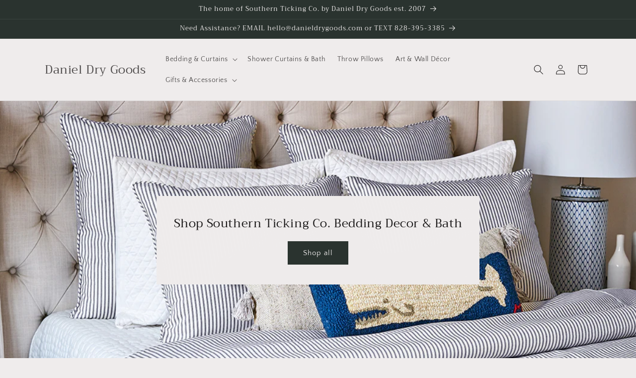

--- FILE ---
content_type: text/html; charset=utf-8
request_url: https://www.danieldrygoods.com/
body_size: 26712
content:
<!doctype html>
<html class="no-js" lang="en">
  <head>
    <meta charset="utf-8">
    <meta http-equiv="X-UA-Compatible" content="IE=edge">
    <meta name="viewport" content="width=device-width,initial-scale=1">
    <meta name="theme-color" content="">
    <link rel="canonical" href="https://www.danieldrygoods.com/"><link rel="icon" type="image/png" href="//www.danieldrygoods.com/cdn/shop/files/favicon.png?crop=center&height=32&v=1614301784&width=32"><link rel="preconnect" href="https://fonts.shopifycdn.com" crossorigin><title>
      Daniel Dry Goods | Shop Art By Rebecca Puig Sugarboo and Co. &amp; Bedding
</title>

    
      <meta name="description" content="Daniel Dry Goods: Goods for living and giving Made in the USA Shower curtains, ticking stripe bedding and throw pillows. Shop Rebecca Puig, Sugarboo &amp; Co art, pictures, photo box frames, All our bedding and shower curtains are made in the USA. Made in the USA Cotton bedding and fabric shower curtains">
    

    

<meta property="og:site_name" content="Daniel Dry Goods">
<meta property="og:url" content="https://www.danieldrygoods.com/">
<meta property="og:title" content="Daniel Dry Goods | Shop Art By Rebecca Puig Sugarboo and Co. &amp; Bedding">
<meta property="og:type" content="website">
<meta property="og:description" content="Daniel Dry Goods: Goods for living and giving Made in the USA Shower curtains, ticking stripe bedding and throw pillows. Shop Rebecca Puig, Sugarboo &amp; Co art, pictures, photo box frames, All our bedding and shower curtains are made in the USA. Made in the USA Cotton bedding and fabric shower curtains"><meta property="og:image" content="http://www.danieldrygoods.com/cdn/shop/files/DDG_Duvet_blue_222_6650d8c1-99bb-42e8-b016-f6aa563cd424.jpg?v=1748354686">
  <meta property="og:image:secure_url" content="https://www.danieldrygoods.com/cdn/shop/files/DDG_Duvet_blue_222_6650d8c1-99bb-42e8-b016-f6aa563cd424.jpg?v=1748354686">
  <meta property="og:image:width" content="1200">
  <meta property="og:image:height" content="1200"><meta name="twitter:card" content="summary_large_image">
<meta name="twitter:title" content="Daniel Dry Goods | Shop Art By Rebecca Puig Sugarboo and Co. &amp; Bedding">
<meta name="twitter:description" content="Daniel Dry Goods: Goods for living and giving Made in the USA Shower curtains, ticking stripe bedding and throw pillows. Shop Rebecca Puig, Sugarboo &amp; Co art, pictures, photo box frames, All our bedding and shower curtains are made in the USA. Made in the USA Cotton bedding and fabric shower curtains">


    <script src="//www.danieldrygoods.com/cdn/shop/t/17/assets/constants.js?v=58251544750838685771704471770" defer="defer"></script>
    <script src="//www.danieldrygoods.com/cdn/shop/t/17/assets/pubsub.js?v=158357773527763999511704471770" defer="defer"></script>
    <script src="//www.danieldrygoods.com/cdn/shop/t/17/assets/global.js?v=40820548392383841591704471770" defer="defer"></script><script src="//www.danieldrygoods.com/cdn/shop/t/17/assets/animations.js?v=88693664871331136111704471769" defer="defer"></script><script>window.performance && window.performance.mark && window.performance.mark('shopify.content_for_header.start');</script><meta name="google-site-verification" content="nqzhT-NKeRSb4b91_qXHmTHcNPYK7AM9SPtNIPfvjxM">
<meta name="google-site-verification" content="-LLs2_5lNWs2F2O2jwkk5ZrDfJMJjf7sMAoTxxwbFrY">
<meta id="shopify-digital-wallet" name="shopify-digital-wallet" content="/10116946/digital_wallets/dialog">
<meta name="shopify-checkout-api-token" content="77e0bdcb6bd9533f06acea01496ca2f4">
<script async="async" src="/checkouts/internal/preloads.js?locale=en-US"></script>
<link rel="preconnect" href="https://shop.app" crossorigin="anonymous">
<script async="async" src="https://shop.app/checkouts/internal/preloads.js?locale=en-US&shop_id=10116946" crossorigin="anonymous"></script>
<script id="apple-pay-shop-capabilities" type="application/json">{"shopId":10116946,"countryCode":"US","currencyCode":"USD","merchantCapabilities":["supports3DS"],"merchantId":"gid:\/\/shopify\/Shop\/10116946","merchantName":"Daniel Dry Goods","requiredBillingContactFields":["postalAddress","email","phone"],"requiredShippingContactFields":["postalAddress","email","phone"],"shippingType":"shipping","supportedNetworks":["visa","masterCard","amex","discover","elo","jcb"],"total":{"type":"pending","label":"Daniel Dry Goods","amount":"1.00"},"shopifyPaymentsEnabled":true,"supportsSubscriptions":true}</script>
<script id="shopify-features" type="application/json">{"accessToken":"77e0bdcb6bd9533f06acea01496ca2f4","betas":["rich-media-storefront-analytics"],"domain":"www.danieldrygoods.com","predictiveSearch":true,"shopId":10116946,"locale":"en"}</script>
<script>var Shopify = Shopify || {};
Shopify.shop = "daniel-dry-goods.myshopify.com";
Shopify.locale = "en";
Shopify.currency = {"active":"USD","rate":"1.0"};
Shopify.country = "US";
Shopify.theme = {"name":"Updated copy of Updated copy of Dawn","id":134303056043,"schema_name":"Dawn","schema_version":"12.0.0","theme_store_id":887,"role":"main"};
Shopify.theme.handle = "null";
Shopify.theme.style = {"id":null,"handle":null};
Shopify.cdnHost = "www.danieldrygoods.com/cdn";
Shopify.routes = Shopify.routes || {};
Shopify.routes.root = "/";</script>
<script type="module">!function(o){(o.Shopify=o.Shopify||{}).modules=!0}(window);</script>
<script>!function(o){function n(){var o=[];function n(){o.push(Array.prototype.slice.apply(arguments))}return n.q=o,n}var t=o.Shopify=o.Shopify||{};t.loadFeatures=n(),t.autoloadFeatures=n()}(window);</script>
<script>
  window.ShopifyPay = window.ShopifyPay || {};
  window.ShopifyPay.apiHost = "shop.app\/pay";
  window.ShopifyPay.redirectState = null;
</script>
<script id="shop-js-analytics" type="application/json">{"pageType":"index"}</script>
<script defer="defer" async type="module" src="//www.danieldrygoods.com/cdn/shopifycloud/shop-js/modules/v2/client.init-shop-cart-sync_BdyHc3Nr.en.esm.js"></script>
<script defer="defer" async type="module" src="//www.danieldrygoods.com/cdn/shopifycloud/shop-js/modules/v2/chunk.common_Daul8nwZ.esm.js"></script>
<script type="module">
  await import("//www.danieldrygoods.com/cdn/shopifycloud/shop-js/modules/v2/client.init-shop-cart-sync_BdyHc3Nr.en.esm.js");
await import("//www.danieldrygoods.com/cdn/shopifycloud/shop-js/modules/v2/chunk.common_Daul8nwZ.esm.js");

  window.Shopify.SignInWithShop?.initShopCartSync?.({"fedCMEnabled":true,"windoidEnabled":true});

</script>
<script>
  window.Shopify = window.Shopify || {};
  if (!window.Shopify.featureAssets) window.Shopify.featureAssets = {};
  window.Shopify.featureAssets['shop-js'] = {"shop-cart-sync":["modules/v2/client.shop-cart-sync_QYOiDySF.en.esm.js","modules/v2/chunk.common_Daul8nwZ.esm.js"],"init-fed-cm":["modules/v2/client.init-fed-cm_DchLp9rc.en.esm.js","modules/v2/chunk.common_Daul8nwZ.esm.js"],"shop-button":["modules/v2/client.shop-button_OV7bAJc5.en.esm.js","modules/v2/chunk.common_Daul8nwZ.esm.js"],"init-windoid":["modules/v2/client.init-windoid_DwxFKQ8e.en.esm.js","modules/v2/chunk.common_Daul8nwZ.esm.js"],"shop-cash-offers":["modules/v2/client.shop-cash-offers_DWtL6Bq3.en.esm.js","modules/v2/chunk.common_Daul8nwZ.esm.js","modules/v2/chunk.modal_CQq8HTM6.esm.js"],"shop-toast-manager":["modules/v2/client.shop-toast-manager_CX9r1SjA.en.esm.js","modules/v2/chunk.common_Daul8nwZ.esm.js"],"init-shop-email-lookup-coordinator":["modules/v2/client.init-shop-email-lookup-coordinator_UhKnw74l.en.esm.js","modules/v2/chunk.common_Daul8nwZ.esm.js"],"pay-button":["modules/v2/client.pay-button_DzxNnLDY.en.esm.js","modules/v2/chunk.common_Daul8nwZ.esm.js"],"avatar":["modules/v2/client.avatar_BTnouDA3.en.esm.js"],"init-shop-cart-sync":["modules/v2/client.init-shop-cart-sync_BdyHc3Nr.en.esm.js","modules/v2/chunk.common_Daul8nwZ.esm.js"],"shop-login-button":["modules/v2/client.shop-login-button_D8B466_1.en.esm.js","modules/v2/chunk.common_Daul8nwZ.esm.js","modules/v2/chunk.modal_CQq8HTM6.esm.js"],"init-customer-accounts-sign-up":["modules/v2/client.init-customer-accounts-sign-up_C8fpPm4i.en.esm.js","modules/v2/client.shop-login-button_D8B466_1.en.esm.js","modules/v2/chunk.common_Daul8nwZ.esm.js","modules/v2/chunk.modal_CQq8HTM6.esm.js"],"init-shop-for-new-customer-accounts":["modules/v2/client.init-shop-for-new-customer-accounts_CVTO0Ztu.en.esm.js","modules/v2/client.shop-login-button_D8B466_1.en.esm.js","modules/v2/chunk.common_Daul8nwZ.esm.js","modules/v2/chunk.modal_CQq8HTM6.esm.js"],"init-customer-accounts":["modules/v2/client.init-customer-accounts_dRgKMfrE.en.esm.js","modules/v2/client.shop-login-button_D8B466_1.en.esm.js","modules/v2/chunk.common_Daul8nwZ.esm.js","modules/v2/chunk.modal_CQq8HTM6.esm.js"],"shop-follow-button":["modules/v2/client.shop-follow-button_CkZpjEct.en.esm.js","modules/v2/chunk.common_Daul8nwZ.esm.js","modules/v2/chunk.modal_CQq8HTM6.esm.js"],"lead-capture":["modules/v2/client.lead-capture_BntHBhfp.en.esm.js","modules/v2/chunk.common_Daul8nwZ.esm.js","modules/v2/chunk.modal_CQq8HTM6.esm.js"],"checkout-modal":["modules/v2/client.checkout-modal_CfxcYbTm.en.esm.js","modules/v2/chunk.common_Daul8nwZ.esm.js","modules/v2/chunk.modal_CQq8HTM6.esm.js"],"shop-login":["modules/v2/client.shop-login_Da4GZ2H6.en.esm.js","modules/v2/chunk.common_Daul8nwZ.esm.js","modules/v2/chunk.modal_CQq8HTM6.esm.js"],"payment-terms":["modules/v2/client.payment-terms_MV4M3zvL.en.esm.js","modules/v2/chunk.common_Daul8nwZ.esm.js","modules/v2/chunk.modal_CQq8HTM6.esm.js"]};
</script>
<script>(function() {
  var isLoaded = false;
  function asyncLoad() {
    if (isLoaded) return;
    isLoaded = true;
    var urls = ["https:\/\/chimpstatic.com\/mcjs-connected\/js\/users\/41132dc90c1bb536529251312\/e0395b7b8b59928745f084992.js?shop=daniel-dry-goods.myshopify.com","https:\/\/chimpstatic.com\/mcjs-connected\/js\/users\/e70fbb96d964deca80cd7615a\/7fe22c7d1e059991fdab4ba98.js?shop=daniel-dry-goods.myshopify.com"];
    for (var i = 0; i < urls.length; i++) {
      var s = document.createElement('script');
      s.type = 'text/javascript';
      s.async = true;
      s.src = urls[i];
      var x = document.getElementsByTagName('script')[0];
      x.parentNode.insertBefore(s, x);
    }
  };
  if(window.attachEvent) {
    window.attachEvent('onload', asyncLoad);
  } else {
    window.addEventListener('load', asyncLoad, false);
  }
})();</script>
<script id="__st">var __st={"a":10116946,"offset":-18000,"reqid":"353ea21b-2211-49c4-aff1-528b38faa42d-1769029318","pageurl":"www.danieldrygoods.com\/","u":"184528b5e4e5","p":"home"};</script>
<script>window.ShopifyPaypalV4VisibilityTracking = true;</script>
<script id="captcha-bootstrap">!function(){'use strict';const t='contact',e='account',n='new_comment',o=[[t,t],['blogs',n],['comments',n],[t,'customer']],c=[[e,'customer_login'],[e,'guest_login'],[e,'recover_customer_password'],[e,'create_customer']],r=t=>t.map((([t,e])=>`form[action*='/${t}']:not([data-nocaptcha='true']) input[name='form_type'][value='${e}']`)).join(','),a=t=>()=>t?[...document.querySelectorAll(t)].map((t=>t.form)):[];function s(){const t=[...o],e=r(t);return a(e)}const i='password',u='form_key',d=['recaptcha-v3-token','g-recaptcha-response','h-captcha-response',i],f=()=>{try{return window.sessionStorage}catch{return}},m='__shopify_v',_=t=>t.elements[u];function p(t,e,n=!1){try{const o=window.sessionStorage,c=JSON.parse(o.getItem(e)),{data:r}=function(t){const{data:e,action:n}=t;return t[m]||n?{data:e,action:n}:{data:t,action:n}}(c);for(const[e,n]of Object.entries(r))t.elements[e]&&(t.elements[e].value=n);n&&o.removeItem(e)}catch(o){console.error('form repopulation failed',{error:o})}}const l='form_type',E='cptcha';function T(t){t.dataset[E]=!0}const w=window,h=w.document,L='Shopify',v='ce_forms',y='captcha';let A=!1;((t,e)=>{const n=(g='f06e6c50-85a8-45c8-87d0-21a2b65856fe',I='https://cdn.shopify.com/shopifycloud/storefront-forms-hcaptcha/ce_storefront_forms_captcha_hcaptcha.v1.5.2.iife.js',D={infoText:'Protected by hCaptcha',privacyText:'Privacy',termsText:'Terms'},(t,e,n)=>{const o=w[L][v],c=o.bindForm;if(c)return c(t,g,e,D).then(n);var r;o.q.push([[t,g,e,D],n]),r=I,A||(h.body.append(Object.assign(h.createElement('script'),{id:'captcha-provider',async:!0,src:r})),A=!0)});var g,I,D;w[L]=w[L]||{},w[L][v]=w[L][v]||{},w[L][v].q=[],w[L][y]=w[L][y]||{},w[L][y].protect=function(t,e){n(t,void 0,e),T(t)},Object.freeze(w[L][y]),function(t,e,n,w,h,L){const[v,y,A,g]=function(t,e,n){const i=e?o:[],u=t?c:[],d=[...i,...u],f=r(d),m=r(i),_=r(d.filter((([t,e])=>n.includes(e))));return[a(f),a(m),a(_),s()]}(w,h,L),I=t=>{const e=t.target;return e instanceof HTMLFormElement?e:e&&e.form},D=t=>v().includes(t);t.addEventListener('submit',(t=>{const e=I(t);if(!e)return;const n=D(e)&&!e.dataset.hcaptchaBound&&!e.dataset.recaptchaBound,o=_(e),c=g().includes(e)&&(!o||!o.value);(n||c)&&t.preventDefault(),c&&!n&&(function(t){try{if(!f())return;!function(t){const e=f();if(!e)return;const n=_(t);if(!n)return;const o=n.value;o&&e.removeItem(o)}(t);const e=Array.from(Array(32),(()=>Math.random().toString(36)[2])).join('');!function(t,e){_(t)||t.append(Object.assign(document.createElement('input'),{type:'hidden',name:u})),t.elements[u].value=e}(t,e),function(t,e){const n=f();if(!n)return;const o=[...t.querySelectorAll(`input[type='${i}']`)].map((({name:t})=>t)),c=[...d,...o],r={};for(const[a,s]of new FormData(t).entries())c.includes(a)||(r[a]=s);n.setItem(e,JSON.stringify({[m]:1,action:t.action,data:r}))}(t,e)}catch(e){console.error('failed to persist form',e)}}(e),e.submit())}));const S=(t,e)=>{t&&!t.dataset[E]&&(n(t,e.some((e=>e===t))),T(t))};for(const o of['focusin','change'])t.addEventListener(o,(t=>{const e=I(t);D(e)&&S(e,y())}));const B=e.get('form_key'),M=e.get(l),P=B&&M;t.addEventListener('DOMContentLoaded',(()=>{const t=y();if(P)for(const e of t)e.elements[l].value===M&&p(e,B);[...new Set([...A(),...v().filter((t=>'true'===t.dataset.shopifyCaptcha))])].forEach((e=>S(e,t)))}))}(h,new URLSearchParams(w.location.search),n,t,e,['guest_login'])})(!0,!0)}();</script>
<script integrity="sha256-4kQ18oKyAcykRKYeNunJcIwy7WH5gtpwJnB7kiuLZ1E=" data-source-attribution="shopify.loadfeatures" defer="defer" src="//www.danieldrygoods.com/cdn/shopifycloud/storefront/assets/storefront/load_feature-a0a9edcb.js" crossorigin="anonymous"></script>
<script crossorigin="anonymous" defer="defer" src="//www.danieldrygoods.com/cdn/shopifycloud/storefront/assets/shopify_pay/storefront-65b4c6d7.js?v=20250812"></script>
<script data-source-attribution="shopify.dynamic_checkout.dynamic.init">var Shopify=Shopify||{};Shopify.PaymentButton=Shopify.PaymentButton||{isStorefrontPortableWallets:!0,init:function(){window.Shopify.PaymentButton.init=function(){};var t=document.createElement("script");t.src="https://www.danieldrygoods.com/cdn/shopifycloud/portable-wallets/latest/portable-wallets.en.js",t.type="module",document.head.appendChild(t)}};
</script>
<script data-source-attribution="shopify.dynamic_checkout.buyer_consent">
  function portableWalletsHideBuyerConsent(e){var t=document.getElementById("shopify-buyer-consent"),n=document.getElementById("shopify-subscription-policy-button");t&&n&&(t.classList.add("hidden"),t.setAttribute("aria-hidden","true"),n.removeEventListener("click",e))}function portableWalletsShowBuyerConsent(e){var t=document.getElementById("shopify-buyer-consent"),n=document.getElementById("shopify-subscription-policy-button");t&&n&&(t.classList.remove("hidden"),t.removeAttribute("aria-hidden"),n.addEventListener("click",e))}window.Shopify?.PaymentButton&&(window.Shopify.PaymentButton.hideBuyerConsent=portableWalletsHideBuyerConsent,window.Shopify.PaymentButton.showBuyerConsent=portableWalletsShowBuyerConsent);
</script>
<script data-source-attribution="shopify.dynamic_checkout.cart.bootstrap">document.addEventListener("DOMContentLoaded",(function(){function t(){return document.querySelector("shopify-accelerated-checkout-cart, shopify-accelerated-checkout")}if(t())Shopify.PaymentButton.init();else{new MutationObserver((function(e,n){t()&&(Shopify.PaymentButton.init(),n.disconnect())})).observe(document.body,{childList:!0,subtree:!0})}}));
</script>
<link id="shopify-accelerated-checkout-styles" rel="stylesheet" media="screen" href="https://www.danieldrygoods.com/cdn/shopifycloud/portable-wallets/latest/accelerated-checkout-backwards-compat.css" crossorigin="anonymous">
<style id="shopify-accelerated-checkout-cart">
        #shopify-buyer-consent {
  margin-top: 1em;
  display: inline-block;
  width: 100%;
}

#shopify-buyer-consent.hidden {
  display: none;
}

#shopify-subscription-policy-button {
  background: none;
  border: none;
  padding: 0;
  text-decoration: underline;
  font-size: inherit;
  cursor: pointer;
}

#shopify-subscription-policy-button::before {
  box-shadow: none;
}

      </style>
<script id="sections-script" data-sections="header" defer="defer" src="//www.danieldrygoods.com/cdn/shop/t/17/compiled_assets/scripts.js?v=561"></script>
<script>window.performance && window.performance.mark && window.performance.mark('shopify.content_for_header.end');</script>


    <style data-shopify>
      @font-face {
  font-family: "Quattrocento Sans";
  font-weight: 400;
  font-style: normal;
  font-display: swap;
  src: url("//www.danieldrygoods.com/cdn/fonts/quattrocento_sans/quattrocentosans_n4.ce5e9bf514e68f53bdd875976847cf755c702eaa.woff2") format("woff2"),
       url("//www.danieldrygoods.com/cdn/fonts/quattrocento_sans/quattrocentosans_n4.44bbfb57d228eb8bb083d1f98e7d96e16137abce.woff") format("woff");
}

      @font-face {
  font-family: "Quattrocento Sans";
  font-weight: 700;
  font-style: normal;
  font-display: swap;
  src: url("//www.danieldrygoods.com/cdn/fonts/quattrocento_sans/quattrocentosans_n7.bdda9092621b2e3b4284b12e8f0c092969b176c1.woff2") format("woff2"),
       url("//www.danieldrygoods.com/cdn/fonts/quattrocento_sans/quattrocentosans_n7.3f8ab2a91343269966c4aa4831bcd588e7ce07b9.woff") format("woff");
}

      @font-face {
  font-family: "Quattrocento Sans";
  font-weight: 400;
  font-style: italic;
  font-display: swap;
  src: url("//www.danieldrygoods.com/cdn/fonts/quattrocento_sans/quattrocentosans_i4.4f70b1e78f59fa1468e3436ab863ff0bf71e71bb.woff2") format("woff2"),
       url("//www.danieldrygoods.com/cdn/fonts/quattrocento_sans/quattrocentosans_i4.b695efef5d957af404945574b7239740f79b899f.woff") format("woff");
}

      @font-face {
  font-family: "Quattrocento Sans";
  font-weight: 700;
  font-style: italic;
  font-display: swap;
  src: url("//www.danieldrygoods.com/cdn/fonts/quattrocento_sans/quattrocentosans_i7.49d754c8032546c24062cf385f8660abbb11ef1e.woff2") format("woff2"),
       url("//www.danieldrygoods.com/cdn/fonts/quattrocento_sans/quattrocentosans_i7.567b0b818999022d5a9ccb99542d8ff8cdb497df.woff") format("woff");
}

      @font-face {
  font-family: Trirong;
  font-weight: 400;
  font-style: normal;
  font-display: swap;
  src: url("//www.danieldrygoods.com/cdn/fonts/trirong/trirong_n4.46b40419aaa69bf77077c3108d75dad5a0318d4b.woff2") format("woff2"),
       url("//www.danieldrygoods.com/cdn/fonts/trirong/trirong_n4.97753898e63cd7e164ad614681eba2c7fe577190.woff") format("woff");
}


      
        :root,
        .color-background-1 {
          --color-background: 239,236,236;
        
          --gradient-background: #EFECEC;
        

        

        --color-foreground: 28,26,26;
        --color-background-contrast: 181,167,167;
        --color-shadow: 28,26,26;
        --color-button: 42,51,47;
        --color-button-text: 239,236,236;
        --color-secondary-button: 239,236,236;
        --color-secondary-button-text: 123,131,130;
        --color-link: 123,131,130;
        --color-badge-foreground: 28,26,26;
        --color-badge-background: 239,236,236;
        --color-badge-border: 28,26,26;
        --payment-terms-background-color: rgb(239 236 236);
      }
      
        
        .color-background-2 {
          --color-background: 193,188,174;
        
          --gradient-background: #C1BCAE;
        

        

        --color-foreground: 28,26,26;
        --color-background-contrast: 136,127,104;
        --color-shadow: 28,26,26;
        --color-button: 28,26,26;
        --color-button-text: 193,188,174;
        --color-secondary-button: 193,188,174;
        --color-secondary-button-text: 28,26,26;
        --color-link: 28,26,26;
        --color-badge-foreground: 28,26,26;
        --color-badge-background: 193,188,174;
        --color-badge-border: 28,26,26;
        --payment-terms-background-color: rgb(193 188 174);
      }
      
        
        .color-inverse {
          --color-background: 28,26,26;
        
          --gradient-background: #1C1A1A;
        

        

        --color-foreground: 239,236,236;
        --color-background-contrast: 41,38,38;
        --color-shadow: 28,26,26;
        --color-button: 239,236,236;
        --color-button-text: 28,26,26;
        --color-secondary-button: 28,26,26;
        --color-secondary-button-text: 239,236,236;
        --color-link: 239,236,236;
        --color-badge-foreground: 239,236,236;
        --color-badge-background: 28,26,26;
        --color-badge-border: 239,236,236;
        --payment-terms-background-color: rgb(28 26 26);
      }
      
        
        .color-accent-1 {
          --color-background: 42,51,47;
        
          --gradient-background: #2A332F;
        

        

        --color-foreground: 239,236,236;
        --color-background-contrast: 54,65,60;
        --color-shadow: 28,26,26;
        --color-button: 239,236,236;
        --color-button-text: 42,51,47;
        --color-secondary-button: 42,51,47;
        --color-secondary-button-text: 239,236,236;
        --color-link: 239,236,236;
        --color-badge-foreground: 239,236,236;
        --color-badge-background: 42,51,47;
        --color-badge-border: 239,236,236;
        --payment-terms-background-color: rgb(42 51 47);
      }
      
        
        .color-accent-2 {
          --color-background: 71,97,84;
        
          --gradient-background: #476154;
        

        

        --color-foreground: 239,236,236;
        --color-background-contrast: 17,23,20;
        --color-shadow: 28,26,26;
        --color-button: 239,236,236;
        --color-button-text: 71,97,84;
        --color-secondary-button: 71,97,84;
        --color-secondary-button-text: 239,236,236;
        --color-link: 239,236,236;
        --color-badge-foreground: 239,236,236;
        --color-badge-background: 71,97,84;
        --color-badge-border: 239,236,236;
        --payment-terms-background-color: rgb(71 97 84);
      }
      

      body, .color-background-1, .color-background-2, .color-inverse, .color-accent-1, .color-accent-2 {
        color: rgba(var(--color-foreground), 0.75);
        background-color: rgb(var(--color-background));
      }

      :root {
        --font-body-family: "Quattrocento Sans", sans-serif;
        --font-body-style: normal;
        --font-body-weight: 400;
        --font-body-weight-bold: 700;

        --font-heading-family: Trirong, serif;
        --font-heading-style: normal;
        --font-heading-weight: 400;

        --font-body-scale: 1.0;
        --font-heading-scale: 1.0;

        --media-padding: px;
        --media-border-opacity: 0.05;
        --media-border-width: 1px;
        --media-radius: 0px;
        --media-shadow-opacity: 0.0;
        --media-shadow-horizontal-offset: 0px;
        --media-shadow-vertical-offset: 0px;
        --media-shadow-blur-radius: 0px;
        --media-shadow-visible: 0;

        --page-width: 120rem;
        --page-width-margin: 0rem;

        --product-card-image-padding: 0.0rem;
        --product-card-corner-radius: 0.0rem;
        --product-card-text-alignment: left;
        --product-card-border-width: 0.0rem;
        --product-card-border-opacity: 0.0;
        --product-card-shadow-opacity: 0.1;
        --product-card-shadow-visible: 1;
        --product-card-shadow-horizontal-offset: 0.0rem;
        --product-card-shadow-vertical-offset: 0.0rem;
        --product-card-shadow-blur-radius: 0.0rem;

        --collection-card-image-padding: 0.0rem;
        --collection-card-corner-radius: 0.0rem;
        --collection-card-text-alignment: left;
        --collection-card-border-width: 0.0rem;
        --collection-card-border-opacity: 0.0;
        --collection-card-shadow-opacity: 0.1;
        --collection-card-shadow-visible: 1;
        --collection-card-shadow-horizontal-offset: 0.0rem;
        --collection-card-shadow-vertical-offset: 0.0rem;
        --collection-card-shadow-blur-radius: 0.0rem;

        --blog-card-image-padding: 0.0rem;
        --blog-card-corner-radius: 0.0rem;
        --blog-card-text-alignment: left;
        --blog-card-border-width: 0.0rem;
        --blog-card-border-opacity: 0.0;
        --blog-card-shadow-opacity: 0.1;
        --blog-card-shadow-visible: 1;
        --blog-card-shadow-horizontal-offset: 0.0rem;
        --blog-card-shadow-vertical-offset: 0.0rem;
        --blog-card-shadow-blur-radius: 0.0rem;

        --badge-corner-radius: 4.0rem;

        --popup-border-width: 1px;
        --popup-border-opacity: 0.1;
        --popup-corner-radius: 0px;
        --popup-shadow-opacity: 0.0;
        --popup-shadow-horizontal-offset: 0px;
        --popup-shadow-vertical-offset: 0px;
        --popup-shadow-blur-radius: 0px;

        --drawer-border-width: 1px;
        --drawer-border-opacity: 0.1;
        --drawer-shadow-opacity: 0.0;
        --drawer-shadow-horizontal-offset: 0px;
        --drawer-shadow-vertical-offset: 0px;
        --drawer-shadow-blur-radius: 0px;

        --spacing-sections-desktop: 0px;
        --spacing-sections-mobile: 0px;

        --grid-desktop-vertical-spacing: 8px;
        --grid-desktop-horizontal-spacing: 8px;
        --grid-mobile-vertical-spacing: 4px;
        --grid-mobile-horizontal-spacing: 4px;

        --text-boxes-border-opacity: 0.0;
        --text-boxes-border-width: 0px;
        --text-boxes-radius: 0px;
        --text-boxes-shadow-opacity: 0.0;
        --text-boxes-shadow-visible: 0;
        --text-boxes-shadow-horizontal-offset: 0px;
        --text-boxes-shadow-vertical-offset: 0px;
        --text-boxes-shadow-blur-radius: 0px;

        --buttons-radius: 0px;
        --buttons-radius-outset: 0px;
        --buttons-border-width: 1px;
        --buttons-border-opacity: 1.0;
        --buttons-shadow-opacity: 0.0;
        --buttons-shadow-visible: 0;
        --buttons-shadow-horizontal-offset: 0px;
        --buttons-shadow-vertical-offset: 0px;
        --buttons-shadow-blur-radius: 0px;
        --buttons-border-offset: 0px;

        --inputs-radius: 0px;
        --inputs-border-width: 1px;
        --inputs-border-opacity: 0.55;
        --inputs-shadow-opacity: 0.0;
        --inputs-shadow-horizontal-offset: 0px;
        --inputs-margin-offset: 0px;
        --inputs-shadow-vertical-offset: 0px;
        --inputs-shadow-blur-radius: 0px;
        --inputs-radius-outset: 0px;

        --variant-pills-radius: 40px;
        --variant-pills-border-width: 1px;
        --variant-pills-border-opacity: 0.55;
        --variant-pills-shadow-opacity: 0.0;
        --variant-pills-shadow-horizontal-offset: 0px;
        --variant-pills-shadow-vertical-offset: 0px;
        --variant-pills-shadow-blur-radius: 0px;
      }

      *,
      *::before,
      *::after {
        box-sizing: inherit;
      }

      html {
        box-sizing: border-box;
        font-size: calc(var(--font-body-scale) * 62.5%);
        height: 100%;
      }

      body {
        display: grid;
        grid-template-rows: auto auto 1fr auto;
        grid-template-columns: 100%;
        min-height: 100%;
        margin: 0;
        font-size: 1.5rem;
        letter-spacing: 0.06rem;
        line-height: calc(1 + 0.8 / var(--font-body-scale));
        font-family: var(--font-body-family);
        font-style: var(--font-body-style);
        font-weight: var(--font-body-weight);
      }

      @media screen and (min-width: 750px) {
        body {
          font-size: 1.6rem;
        }
      }
    </style>

    <link href="//www.danieldrygoods.com/cdn/shop/t/17/assets/base.css?v=22615539281115885671704471769" rel="stylesheet" type="text/css" media="all" />
<link rel="preload" as="font" href="//www.danieldrygoods.com/cdn/fonts/quattrocento_sans/quattrocentosans_n4.ce5e9bf514e68f53bdd875976847cf755c702eaa.woff2" type="font/woff2" crossorigin><link rel="preload" as="font" href="//www.danieldrygoods.com/cdn/fonts/trirong/trirong_n4.46b40419aaa69bf77077c3108d75dad5a0318d4b.woff2" type="font/woff2" crossorigin><link
        rel="stylesheet"
        href="//www.danieldrygoods.com/cdn/shop/t/17/assets/component-predictive-search.css?v=118923337488134913561704471769"
        media="print"
        onload="this.media='all'"
      ><script>
      document.documentElement.className = document.documentElement.className.replace('no-js', 'js');
      if (Shopify.designMode) {
        document.documentElement.classList.add('shopify-design-mode');
      }
    </script>
  <link href="https://monorail-edge.shopifysvc.com" rel="dns-prefetch">
<script>(function(){if ("sendBeacon" in navigator && "performance" in window) {try {var session_token_from_headers = performance.getEntriesByType('navigation')[0].serverTiming.find(x => x.name == '_s').description;} catch {var session_token_from_headers = undefined;}var session_cookie_matches = document.cookie.match(/_shopify_s=([^;]*)/);var session_token_from_cookie = session_cookie_matches && session_cookie_matches.length === 2 ? session_cookie_matches[1] : "";var session_token = session_token_from_headers || session_token_from_cookie || "";function handle_abandonment_event(e) {var entries = performance.getEntries().filter(function(entry) {return /monorail-edge.shopifysvc.com/.test(entry.name);});if (!window.abandonment_tracked && entries.length === 0) {window.abandonment_tracked = true;var currentMs = Date.now();var navigation_start = performance.timing.navigationStart;var payload = {shop_id: 10116946,url: window.location.href,navigation_start,duration: currentMs - navigation_start,session_token,page_type: "index"};window.navigator.sendBeacon("https://monorail-edge.shopifysvc.com/v1/produce", JSON.stringify({schema_id: "online_store_buyer_site_abandonment/1.1",payload: payload,metadata: {event_created_at_ms: currentMs,event_sent_at_ms: currentMs}}));}}window.addEventListener('pagehide', handle_abandonment_event);}}());</script>
<script id="web-pixels-manager-setup">(function e(e,d,r,n,o){if(void 0===o&&(o={}),!Boolean(null===(a=null===(i=window.Shopify)||void 0===i?void 0:i.analytics)||void 0===a?void 0:a.replayQueue)){var i,a;window.Shopify=window.Shopify||{};var t=window.Shopify;t.analytics=t.analytics||{};var s=t.analytics;s.replayQueue=[],s.publish=function(e,d,r){return s.replayQueue.push([e,d,r]),!0};try{self.performance.mark("wpm:start")}catch(e){}var l=function(){var e={modern:/Edge?\/(1{2}[4-9]|1[2-9]\d|[2-9]\d{2}|\d{4,})\.\d+(\.\d+|)|Firefox\/(1{2}[4-9]|1[2-9]\d|[2-9]\d{2}|\d{4,})\.\d+(\.\d+|)|Chrom(ium|e)\/(9{2}|\d{3,})\.\d+(\.\d+|)|(Maci|X1{2}).+ Version\/(15\.\d+|(1[6-9]|[2-9]\d|\d{3,})\.\d+)([,.]\d+|)( \(\w+\)|)( Mobile\/\w+|) Safari\/|Chrome.+OPR\/(9{2}|\d{3,})\.\d+\.\d+|(CPU[ +]OS|iPhone[ +]OS|CPU[ +]iPhone|CPU IPhone OS|CPU iPad OS)[ +]+(15[._]\d+|(1[6-9]|[2-9]\d|\d{3,})[._]\d+)([._]\d+|)|Android:?[ /-](13[3-9]|1[4-9]\d|[2-9]\d{2}|\d{4,})(\.\d+|)(\.\d+|)|Android.+Firefox\/(13[5-9]|1[4-9]\d|[2-9]\d{2}|\d{4,})\.\d+(\.\d+|)|Android.+Chrom(ium|e)\/(13[3-9]|1[4-9]\d|[2-9]\d{2}|\d{4,})\.\d+(\.\d+|)|SamsungBrowser\/([2-9]\d|\d{3,})\.\d+/,legacy:/Edge?\/(1[6-9]|[2-9]\d|\d{3,})\.\d+(\.\d+|)|Firefox\/(5[4-9]|[6-9]\d|\d{3,})\.\d+(\.\d+|)|Chrom(ium|e)\/(5[1-9]|[6-9]\d|\d{3,})\.\d+(\.\d+|)([\d.]+$|.*Safari\/(?![\d.]+ Edge\/[\d.]+$))|(Maci|X1{2}).+ Version\/(10\.\d+|(1[1-9]|[2-9]\d|\d{3,})\.\d+)([,.]\d+|)( \(\w+\)|)( Mobile\/\w+|) Safari\/|Chrome.+OPR\/(3[89]|[4-9]\d|\d{3,})\.\d+\.\d+|(CPU[ +]OS|iPhone[ +]OS|CPU[ +]iPhone|CPU IPhone OS|CPU iPad OS)[ +]+(10[._]\d+|(1[1-9]|[2-9]\d|\d{3,})[._]\d+)([._]\d+|)|Android:?[ /-](13[3-9]|1[4-9]\d|[2-9]\d{2}|\d{4,})(\.\d+|)(\.\d+|)|Mobile Safari.+OPR\/([89]\d|\d{3,})\.\d+\.\d+|Android.+Firefox\/(13[5-9]|1[4-9]\d|[2-9]\d{2}|\d{4,})\.\d+(\.\d+|)|Android.+Chrom(ium|e)\/(13[3-9]|1[4-9]\d|[2-9]\d{2}|\d{4,})\.\d+(\.\d+|)|Android.+(UC? ?Browser|UCWEB|U3)[ /]?(15\.([5-9]|\d{2,})|(1[6-9]|[2-9]\d|\d{3,})\.\d+)\.\d+|SamsungBrowser\/(5\.\d+|([6-9]|\d{2,})\.\d+)|Android.+MQ{2}Browser\/(14(\.(9|\d{2,})|)|(1[5-9]|[2-9]\d|\d{3,})(\.\d+|))(\.\d+|)|K[Aa][Ii]OS\/(3\.\d+|([4-9]|\d{2,})\.\d+)(\.\d+|)/},d=e.modern,r=e.legacy,n=navigator.userAgent;return n.match(d)?"modern":n.match(r)?"legacy":"unknown"}(),u="modern"===l?"modern":"legacy",c=(null!=n?n:{modern:"",legacy:""})[u],f=function(e){return[e.baseUrl,"/wpm","/b",e.hashVersion,"modern"===e.buildTarget?"m":"l",".js"].join("")}({baseUrl:d,hashVersion:r,buildTarget:u}),m=function(e){var d=e.version,r=e.bundleTarget,n=e.surface,o=e.pageUrl,i=e.monorailEndpoint;return{emit:function(e){var a=e.status,t=e.errorMsg,s=(new Date).getTime(),l=JSON.stringify({metadata:{event_sent_at_ms:s},events:[{schema_id:"web_pixels_manager_load/3.1",payload:{version:d,bundle_target:r,page_url:o,status:a,surface:n,error_msg:t},metadata:{event_created_at_ms:s}}]});if(!i)return console&&console.warn&&console.warn("[Web Pixels Manager] No Monorail endpoint provided, skipping logging."),!1;try{return self.navigator.sendBeacon.bind(self.navigator)(i,l)}catch(e){}var u=new XMLHttpRequest;try{return u.open("POST",i,!0),u.setRequestHeader("Content-Type","text/plain"),u.send(l),!0}catch(e){return console&&console.warn&&console.warn("[Web Pixels Manager] Got an unhandled error while logging to Monorail."),!1}}}}({version:r,bundleTarget:l,surface:e.surface,pageUrl:self.location.href,monorailEndpoint:e.monorailEndpoint});try{o.browserTarget=l,function(e){var d=e.src,r=e.async,n=void 0===r||r,o=e.onload,i=e.onerror,a=e.sri,t=e.scriptDataAttributes,s=void 0===t?{}:t,l=document.createElement("script"),u=document.querySelector("head"),c=document.querySelector("body");if(l.async=n,l.src=d,a&&(l.integrity=a,l.crossOrigin="anonymous"),s)for(var f in s)if(Object.prototype.hasOwnProperty.call(s,f))try{l.dataset[f]=s[f]}catch(e){}if(o&&l.addEventListener("load",o),i&&l.addEventListener("error",i),u)u.appendChild(l);else{if(!c)throw new Error("Did not find a head or body element to append the script");c.appendChild(l)}}({src:f,async:!0,onload:function(){if(!function(){var e,d;return Boolean(null===(d=null===(e=window.Shopify)||void 0===e?void 0:e.analytics)||void 0===d?void 0:d.initialized)}()){var d=window.webPixelsManager.init(e)||void 0;if(d){var r=window.Shopify.analytics;r.replayQueue.forEach((function(e){var r=e[0],n=e[1],o=e[2];d.publishCustomEvent(r,n,o)})),r.replayQueue=[],r.publish=d.publishCustomEvent,r.visitor=d.visitor,r.initialized=!0}}},onerror:function(){return m.emit({status:"failed",errorMsg:"".concat(f," has failed to load")})},sri:function(e){var d=/^sha384-[A-Za-z0-9+/=]+$/;return"string"==typeof e&&d.test(e)}(c)?c:"",scriptDataAttributes:o}),m.emit({status:"loading"})}catch(e){m.emit({status:"failed",errorMsg:(null==e?void 0:e.message)||"Unknown error"})}}})({shopId: 10116946,storefrontBaseUrl: "https://www.danieldrygoods.com",extensionsBaseUrl: "https://extensions.shopifycdn.com/cdn/shopifycloud/web-pixels-manager",monorailEndpoint: "https://monorail-edge.shopifysvc.com/unstable/produce_batch",surface: "storefront-renderer",enabledBetaFlags: ["2dca8a86"],webPixelsConfigList: [{"id":"521601195","configuration":"{\"config\":\"{\\\"pixel_id\\\":\\\"AW-10885182097\\\",\\\"target_country\\\":\\\"US\\\",\\\"gtag_events\\\":[{\\\"type\\\":\\\"search\\\",\\\"action_label\\\":\\\"AW-10885182097\\\/U4UeCPDbtNkDEJHlusYo\\\"},{\\\"type\\\":\\\"begin_checkout\\\",\\\"action_label\\\":\\\"AW-10885182097\\\/x9YXCO3btNkDEJHlusYo\\\"},{\\\"type\\\":\\\"view_item\\\",\\\"action_label\\\":[\\\"AW-10885182097\\\/AkElCOfbtNkDEJHlusYo\\\",\\\"MC-HWZ1QRRYH7\\\"]},{\\\"type\\\":\\\"purchase\\\",\\\"action_label\\\":[\\\"AW-10885182097\\\/ShJjCJnbtNkDEJHlusYo\\\",\\\"MC-HWZ1QRRYH7\\\"]},{\\\"type\\\":\\\"page_view\\\",\\\"action_label\\\":[\\\"AW-10885182097\\\/UA07CJbbtNkDEJHlusYo\\\",\\\"MC-HWZ1QRRYH7\\\"]},{\\\"type\\\":\\\"add_payment_info\\\",\\\"action_label\\\":\\\"AW-10885182097\\\/nROSCPPbtNkDEJHlusYo\\\"},{\\\"type\\\":\\\"add_to_cart\\\",\\\"action_label\\\":\\\"AW-10885182097\\\/fTpCCOrbtNkDEJHlusYo\\\"}],\\\"enable_monitoring_mode\\\":false}\"}","eventPayloadVersion":"v1","runtimeContext":"OPEN","scriptVersion":"b2a88bafab3e21179ed38636efcd8a93","type":"APP","apiClientId":1780363,"privacyPurposes":[],"dataSharingAdjustments":{"protectedCustomerApprovalScopes":["read_customer_address","read_customer_email","read_customer_name","read_customer_personal_data","read_customer_phone"]}},{"id":"152174763","configuration":"{\"pixel_id\":\"274238641105075\",\"pixel_type\":\"facebook_pixel\",\"metaapp_system_user_token\":\"-\"}","eventPayloadVersion":"v1","runtimeContext":"OPEN","scriptVersion":"ca16bc87fe92b6042fbaa3acc2fbdaa6","type":"APP","apiClientId":2329312,"privacyPurposes":["ANALYTICS","MARKETING","SALE_OF_DATA"],"dataSharingAdjustments":{"protectedCustomerApprovalScopes":["read_customer_address","read_customer_email","read_customer_name","read_customer_personal_data","read_customer_phone"]}},{"id":"54984875","configuration":"{\"tagID\":\"2613511769617\"}","eventPayloadVersion":"v1","runtimeContext":"STRICT","scriptVersion":"18031546ee651571ed29edbe71a3550b","type":"APP","apiClientId":3009811,"privacyPurposes":["ANALYTICS","MARKETING","SALE_OF_DATA"],"dataSharingAdjustments":{"protectedCustomerApprovalScopes":["read_customer_address","read_customer_email","read_customer_name","read_customer_personal_data","read_customer_phone"]}},{"id":"74317995","eventPayloadVersion":"v1","runtimeContext":"LAX","scriptVersion":"1","type":"CUSTOM","privacyPurposes":["ANALYTICS"],"name":"Google Analytics tag (migrated)"},{"id":"shopify-app-pixel","configuration":"{}","eventPayloadVersion":"v1","runtimeContext":"STRICT","scriptVersion":"0450","apiClientId":"shopify-pixel","type":"APP","privacyPurposes":["ANALYTICS","MARKETING"]},{"id":"shopify-custom-pixel","eventPayloadVersion":"v1","runtimeContext":"LAX","scriptVersion":"0450","apiClientId":"shopify-pixel","type":"CUSTOM","privacyPurposes":["ANALYTICS","MARKETING"]}],isMerchantRequest: false,initData: {"shop":{"name":"Daniel Dry Goods","paymentSettings":{"currencyCode":"USD"},"myshopifyDomain":"daniel-dry-goods.myshopify.com","countryCode":"US","storefrontUrl":"https:\/\/www.danieldrygoods.com"},"customer":null,"cart":null,"checkout":null,"productVariants":[],"purchasingCompany":null},},"https://www.danieldrygoods.com/cdn","fcfee988w5aeb613cpc8e4bc33m6693e112",{"modern":"","legacy":""},{"shopId":"10116946","storefrontBaseUrl":"https:\/\/www.danieldrygoods.com","extensionBaseUrl":"https:\/\/extensions.shopifycdn.com\/cdn\/shopifycloud\/web-pixels-manager","surface":"storefront-renderer","enabledBetaFlags":"[\"2dca8a86\"]","isMerchantRequest":"false","hashVersion":"fcfee988w5aeb613cpc8e4bc33m6693e112","publish":"custom","events":"[[\"page_viewed\",{}]]"});</script><script>
  window.ShopifyAnalytics = window.ShopifyAnalytics || {};
  window.ShopifyAnalytics.meta = window.ShopifyAnalytics.meta || {};
  window.ShopifyAnalytics.meta.currency = 'USD';
  var meta = {"page":{"pageType":"home","requestId":"353ea21b-2211-49c4-aff1-528b38faa42d-1769029318"}};
  for (var attr in meta) {
    window.ShopifyAnalytics.meta[attr] = meta[attr];
  }
</script>
<script class="analytics">
  (function () {
    var customDocumentWrite = function(content) {
      var jquery = null;

      if (window.jQuery) {
        jquery = window.jQuery;
      } else if (window.Checkout && window.Checkout.$) {
        jquery = window.Checkout.$;
      }

      if (jquery) {
        jquery('body').append(content);
      }
    };

    var hasLoggedConversion = function(token) {
      if (token) {
        return document.cookie.indexOf('loggedConversion=' + token) !== -1;
      }
      return false;
    }

    var setCookieIfConversion = function(token) {
      if (token) {
        var twoMonthsFromNow = new Date(Date.now());
        twoMonthsFromNow.setMonth(twoMonthsFromNow.getMonth() + 2);

        document.cookie = 'loggedConversion=' + token + '; expires=' + twoMonthsFromNow;
      }
    }

    var trekkie = window.ShopifyAnalytics.lib = window.trekkie = window.trekkie || [];
    if (trekkie.integrations) {
      return;
    }
    trekkie.methods = [
      'identify',
      'page',
      'ready',
      'track',
      'trackForm',
      'trackLink'
    ];
    trekkie.factory = function(method) {
      return function() {
        var args = Array.prototype.slice.call(arguments);
        args.unshift(method);
        trekkie.push(args);
        return trekkie;
      };
    };
    for (var i = 0; i < trekkie.methods.length; i++) {
      var key = trekkie.methods[i];
      trekkie[key] = trekkie.factory(key);
    }
    trekkie.load = function(config) {
      trekkie.config = config || {};
      trekkie.config.initialDocumentCookie = document.cookie;
      var first = document.getElementsByTagName('script')[0];
      var script = document.createElement('script');
      script.type = 'text/javascript';
      script.onerror = function(e) {
        var scriptFallback = document.createElement('script');
        scriptFallback.type = 'text/javascript';
        scriptFallback.onerror = function(error) {
                var Monorail = {
      produce: function produce(monorailDomain, schemaId, payload) {
        var currentMs = new Date().getTime();
        var event = {
          schema_id: schemaId,
          payload: payload,
          metadata: {
            event_created_at_ms: currentMs,
            event_sent_at_ms: currentMs
          }
        };
        return Monorail.sendRequest("https://" + monorailDomain + "/v1/produce", JSON.stringify(event));
      },
      sendRequest: function sendRequest(endpointUrl, payload) {
        // Try the sendBeacon API
        if (window && window.navigator && typeof window.navigator.sendBeacon === 'function' && typeof window.Blob === 'function' && !Monorail.isIos12()) {
          var blobData = new window.Blob([payload], {
            type: 'text/plain'
          });

          if (window.navigator.sendBeacon(endpointUrl, blobData)) {
            return true;
          } // sendBeacon was not successful

        } // XHR beacon

        var xhr = new XMLHttpRequest();

        try {
          xhr.open('POST', endpointUrl);
          xhr.setRequestHeader('Content-Type', 'text/plain');
          xhr.send(payload);
        } catch (e) {
          console.log(e);
        }

        return false;
      },
      isIos12: function isIos12() {
        return window.navigator.userAgent.lastIndexOf('iPhone; CPU iPhone OS 12_') !== -1 || window.navigator.userAgent.lastIndexOf('iPad; CPU OS 12_') !== -1;
      }
    };
    Monorail.produce('monorail-edge.shopifysvc.com',
      'trekkie_storefront_load_errors/1.1',
      {shop_id: 10116946,
      theme_id: 134303056043,
      app_name: "storefront",
      context_url: window.location.href,
      source_url: "//www.danieldrygoods.com/cdn/s/trekkie.storefront.cd680fe47e6c39ca5d5df5f0a32d569bc48c0f27.min.js"});

        };
        scriptFallback.async = true;
        scriptFallback.src = '//www.danieldrygoods.com/cdn/s/trekkie.storefront.cd680fe47e6c39ca5d5df5f0a32d569bc48c0f27.min.js';
        first.parentNode.insertBefore(scriptFallback, first);
      };
      script.async = true;
      script.src = '//www.danieldrygoods.com/cdn/s/trekkie.storefront.cd680fe47e6c39ca5d5df5f0a32d569bc48c0f27.min.js';
      first.parentNode.insertBefore(script, first);
    };
    trekkie.load(
      {"Trekkie":{"appName":"storefront","development":false,"defaultAttributes":{"shopId":10116946,"isMerchantRequest":null,"themeId":134303056043,"themeCityHash":"14243771833345095481","contentLanguage":"en","currency":"USD","eventMetadataId":"1ca2df1e-96f9-49bb-8e81-28dfdf47fa9f"},"isServerSideCookieWritingEnabled":true,"monorailRegion":"shop_domain","enabledBetaFlags":["65f19447"]},"Session Attribution":{},"S2S":{"facebookCapiEnabled":false,"source":"trekkie-storefront-renderer","apiClientId":580111}}
    );

    var loaded = false;
    trekkie.ready(function() {
      if (loaded) return;
      loaded = true;

      window.ShopifyAnalytics.lib = window.trekkie;

      var originalDocumentWrite = document.write;
      document.write = customDocumentWrite;
      try { window.ShopifyAnalytics.merchantGoogleAnalytics.call(this); } catch(error) {};
      document.write = originalDocumentWrite;

      window.ShopifyAnalytics.lib.page(null,{"pageType":"home","requestId":"353ea21b-2211-49c4-aff1-528b38faa42d-1769029318","shopifyEmitted":true});

      var match = window.location.pathname.match(/checkouts\/(.+)\/(thank_you|post_purchase)/)
      var token = match? match[1]: undefined;
      if (!hasLoggedConversion(token)) {
        setCookieIfConversion(token);
        
      }
    });


        var eventsListenerScript = document.createElement('script');
        eventsListenerScript.async = true;
        eventsListenerScript.src = "//www.danieldrygoods.com/cdn/shopifycloud/storefront/assets/shop_events_listener-3da45d37.js";
        document.getElementsByTagName('head')[0].appendChild(eventsListenerScript);

})();</script>
  <script>
  if (!window.ga || (window.ga && typeof window.ga !== 'function')) {
    window.ga = function ga() {
      (window.ga.q = window.ga.q || []).push(arguments);
      if (window.Shopify && window.Shopify.analytics && typeof window.Shopify.analytics.publish === 'function') {
        window.Shopify.analytics.publish("ga_stub_called", {}, {sendTo: "google_osp_migration"});
      }
      console.error("Shopify's Google Analytics stub called with:", Array.from(arguments), "\nSee https://help.shopify.com/manual/promoting-marketing/pixels/pixel-migration#google for more information.");
    };
    if (window.Shopify && window.Shopify.analytics && typeof window.Shopify.analytics.publish === 'function') {
      window.Shopify.analytics.publish("ga_stub_initialized", {}, {sendTo: "google_osp_migration"});
    }
  }
</script>
<script
  defer
  src="https://www.danieldrygoods.com/cdn/shopifycloud/perf-kit/shopify-perf-kit-3.0.4.min.js"
  data-application="storefront-renderer"
  data-shop-id="10116946"
  data-render-region="gcp-us-central1"
  data-page-type="index"
  data-theme-instance-id="134303056043"
  data-theme-name="Dawn"
  data-theme-version="12.0.0"
  data-monorail-region="shop_domain"
  data-resource-timing-sampling-rate="10"
  data-shs="true"
  data-shs-beacon="true"
  data-shs-export-with-fetch="true"
  data-shs-logs-sample-rate="1"
  data-shs-beacon-endpoint="https://www.danieldrygoods.com/api/collect"
></script>
</head>

  <body class="gradient animate--hover-default">
    <a class="skip-to-content-link button visually-hidden" href="#MainContent">
      Skip to content
    </a><!-- BEGIN sections: header-group -->
<div id="shopify-section-sections--16530043011243__announcement_bar_y44pwM" class="shopify-section shopify-section-group-header-group announcement-bar-section"><link href="//www.danieldrygoods.com/cdn/shop/t/17/assets/component-slideshow.css?v=107725913939919748051704471770" rel="stylesheet" type="text/css" media="all" />
<link href="//www.danieldrygoods.com/cdn/shop/t/17/assets/component-slider.css?v=142503135496229589681704471770" rel="stylesheet" type="text/css" media="all" />

  <link href="//www.danieldrygoods.com/cdn/shop/t/17/assets/component-list-social.css?v=35792976012981934991704471769" rel="stylesheet" type="text/css" media="all" />


<div
  class="utility-bar color-accent-1 gradient utility-bar--bottom-border"
  
>
  <div class="page-width utility-bar__grid"><div
        class="announcement-bar"
        role="region"
        aria-label="Announcement"
        
      ><a
              href="/collections/bed-bath"
              class="announcement-bar__link link link--text focus-inset animate-arrow"
            ><p class="announcement-bar__message h5">
            <span>The home of Southern Ticking Co. by Daniel Dry Goods est. 2007</span><svg
  viewBox="0 0 14 10"
  fill="none"
  aria-hidden="true"
  focusable="false"
  class="icon icon-arrow"
  xmlns="http://www.w3.org/2000/svg"
>
  <path fill-rule="evenodd" clip-rule="evenodd" d="M8.537.808a.5.5 0 01.817-.162l4 4a.5.5 0 010 .708l-4 4a.5.5 0 11-.708-.708L11.793 5.5H1a.5.5 0 010-1h10.793L8.646 1.354a.5.5 0 01-.109-.546z" fill="currentColor">
</svg>

</p></a></div><div class="localization-wrapper">
</div>
  </div>
</div>


</div><div id="shopify-section-sections--16530043011243__announcement-bar" class="shopify-section shopify-section-group-header-group announcement-bar-section"><link href="//www.danieldrygoods.com/cdn/shop/t/17/assets/component-slideshow.css?v=107725913939919748051704471770" rel="stylesheet" type="text/css" media="all" />
<link href="//www.danieldrygoods.com/cdn/shop/t/17/assets/component-slider.css?v=142503135496229589681704471770" rel="stylesheet" type="text/css" media="all" />

  <link href="//www.danieldrygoods.com/cdn/shop/t/17/assets/component-list-social.css?v=35792976012981934991704471769" rel="stylesheet" type="text/css" media="all" />


<div
  class="utility-bar color-accent-1 gradient utility-bar--bottom-border"
  
>
  <div class="page-width utility-bar__grid"><div
        class="announcement-bar"
        role="region"
        aria-label="Announcement"
        
      ><a
              href="/pages/contact-us"
              class="announcement-bar__link link link--text focus-inset animate-arrow"
            ><p class="announcement-bar__message h5">
            <span>Need Assistance? EMAIL hello@danieldrygoods.com or TEXT 828-395-3385</span><svg
  viewBox="0 0 14 10"
  fill="none"
  aria-hidden="true"
  focusable="false"
  class="icon icon-arrow"
  xmlns="http://www.w3.org/2000/svg"
>
  <path fill-rule="evenodd" clip-rule="evenodd" d="M8.537.808a.5.5 0 01.817-.162l4 4a.5.5 0 010 .708l-4 4a.5.5 0 11-.708-.708L11.793 5.5H1a.5.5 0 010-1h10.793L8.646 1.354a.5.5 0 01-.109-.546z" fill="currentColor">
</svg>

</p></a></div><div class="localization-wrapper">
</div>
  </div>
</div>


</div><div id="shopify-section-sections--16530043011243__header" class="shopify-section shopify-section-group-header-group section-header"><link rel="stylesheet" href="//www.danieldrygoods.com/cdn/shop/t/17/assets/component-list-menu.css?v=151968516119678728991704471769" media="print" onload="this.media='all'">
<link rel="stylesheet" href="//www.danieldrygoods.com/cdn/shop/t/17/assets/component-search.css?v=165164710990765432851704471770" media="print" onload="this.media='all'">
<link rel="stylesheet" href="//www.danieldrygoods.com/cdn/shop/t/17/assets/component-menu-drawer.css?v=31331429079022630271704471769" media="print" onload="this.media='all'">
<link rel="stylesheet" href="//www.danieldrygoods.com/cdn/shop/t/17/assets/component-cart-notification.css?v=54116361853792938221704471769" media="print" onload="this.media='all'">
<link rel="stylesheet" href="//www.danieldrygoods.com/cdn/shop/t/17/assets/component-cart-items.css?v=145340746371385151771704471769" media="print" onload="this.media='all'"><link rel="stylesheet" href="//www.danieldrygoods.com/cdn/shop/t/17/assets/component-price.css?v=70172745017360139101704471769" media="print" onload="this.media='all'"><noscript><link href="//www.danieldrygoods.com/cdn/shop/t/17/assets/component-list-menu.css?v=151968516119678728991704471769" rel="stylesheet" type="text/css" media="all" /></noscript>
<noscript><link href="//www.danieldrygoods.com/cdn/shop/t/17/assets/component-search.css?v=165164710990765432851704471770" rel="stylesheet" type="text/css" media="all" /></noscript>
<noscript><link href="//www.danieldrygoods.com/cdn/shop/t/17/assets/component-menu-drawer.css?v=31331429079022630271704471769" rel="stylesheet" type="text/css" media="all" /></noscript>
<noscript><link href="//www.danieldrygoods.com/cdn/shop/t/17/assets/component-cart-notification.css?v=54116361853792938221704471769" rel="stylesheet" type="text/css" media="all" /></noscript>
<noscript><link href="//www.danieldrygoods.com/cdn/shop/t/17/assets/component-cart-items.css?v=145340746371385151771704471769" rel="stylesheet" type="text/css" media="all" /></noscript>

<style>
  header-drawer {
    justify-self: start;
    margin-left: -1.2rem;
  }@media screen and (min-width: 990px) {
      header-drawer {
        display: none;
      }
    }.menu-drawer-container {
    display: flex;
  }

  .list-menu {
    list-style: none;
    padding: 0;
    margin: 0;
  }

  .list-menu--inline {
    display: inline-flex;
    flex-wrap: wrap;
  }

  summary.list-menu__item {
    padding-right: 2.7rem;
  }

  .list-menu__item {
    display: flex;
    align-items: center;
    line-height: calc(1 + 0.3 / var(--font-body-scale));
  }

  .list-menu__item--link {
    text-decoration: none;
    padding-bottom: 1rem;
    padding-top: 1rem;
    line-height: calc(1 + 0.8 / var(--font-body-scale));
  }

  @media screen and (min-width: 750px) {
    .list-menu__item--link {
      padding-bottom: 0.5rem;
      padding-top: 0.5rem;
    }
  }
</style><style data-shopify>.header {
    padding: 10px 3rem 10px 3rem;
  }

  .section-header {
    position: sticky; /* This is for fixing a Safari z-index issue. PR #2147 */
    margin-bottom: 0px;
  }

  @media screen and (min-width: 750px) {
    .section-header {
      margin-bottom: 0px;
    }
  }

  @media screen and (min-width: 990px) {
    .header {
      padding-top: 20px;
      padding-bottom: 20px;
    }
  }</style><script src="//www.danieldrygoods.com/cdn/shop/t/17/assets/details-disclosure.js?v=13653116266235556501704471770" defer="defer"></script>
<script src="//www.danieldrygoods.com/cdn/shop/t/17/assets/details-modal.js?v=25581673532751508451704471770" defer="defer"></script>
<script src="//www.danieldrygoods.com/cdn/shop/t/17/assets/cart-notification.js?v=133508293167896966491704471769" defer="defer"></script>
<script src="//www.danieldrygoods.com/cdn/shop/t/17/assets/search-form.js?v=133129549252120666541704471770" defer="defer"></script><svg xmlns="http://www.w3.org/2000/svg" class="hidden">
  <symbol id="icon-search" viewbox="0 0 18 19" fill="none">
    <path fill-rule="evenodd" clip-rule="evenodd" d="M11.03 11.68A5.784 5.784 0 112.85 3.5a5.784 5.784 0 018.18 8.18zm.26 1.12a6.78 6.78 0 11.72-.7l5.4 5.4a.5.5 0 11-.71.7l-5.41-5.4z" fill="currentColor"/>
  </symbol>

  <symbol id="icon-reset" class="icon icon-close"  fill="none" viewBox="0 0 18 18" stroke="currentColor">
    <circle r="8.5" cy="9" cx="9" stroke-opacity="0.2"/>
    <path d="M6.82972 6.82915L1.17193 1.17097" stroke-linecap="round" stroke-linejoin="round" transform="translate(5 5)"/>
    <path d="M1.22896 6.88502L6.77288 1.11523" stroke-linecap="round" stroke-linejoin="round" transform="translate(5 5)"/>
  </symbol>

  <symbol id="icon-close" class="icon icon-close" fill="none" viewBox="0 0 18 17">
    <path d="M.865 15.978a.5.5 0 00.707.707l7.433-7.431 7.579 7.282a.501.501 0 00.846-.37.5.5 0 00-.153-.351L9.712 8.546l7.417-7.416a.5.5 0 10-.707-.708L8.991 7.853 1.413.573a.5.5 0 10-.693.72l7.563 7.268-7.418 7.417z" fill="currentColor">
  </symbol>
</svg><sticky-header data-sticky-type="on-scroll-up" class="header-wrapper color-background-1 gradient header-wrapper--border-bottom"><header class="header header--middle-left header--mobile-center page-width header--has-menu header--has-social header--has-account">

<header-drawer data-breakpoint="tablet">
  <details id="Details-menu-drawer-container" class="menu-drawer-container">
    <summary
      class="header__icon header__icon--menu header__icon--summary link focus-inset"
      aria-label="Menu"
    >
      <span>
        <svg
  xmlns="http://www.w3.org/2000/svg"
  aria-hidden="true"
  focusable="false"
  class="icon icon-hamburger"
  fill="none"
  viewBox="0 0 18 16"
>
  <path d="M1 .5a.5.5 0 100 1h15.71a.5.5 0 000-1H1zM.5 8a.5.5 0 01.5-.5h15.71a.5.5 0 010 1H1A.5.5 0 01.5 8zm0 7a.5.5 0 01.5-.5h15.71a.5.5 0 010 1H1a.5.5 0 01-.5-.5z" fill="currentColor">
</svg>

        <svg
  xmlns="http://www.w3.org/2000/svg"
  aria-hidden="true"
  focusable="false"
  class="icon icon-close"
  fill="none"
  viewBox="0 0 18 17"
>
  <path d="M.865 15.978a.5.5 0 00.707.707l7.433-7.431 7.579 7.282a.501.501 0 00.846-.37.5.5 0 00-.153-.351L9.712 8.546l7.417-7.416a.5.5 0 10-.707-.708L8.991 7.853 1.413.573a.5.5 0 10-.693.72l7.563 7.268-7.418 7.417z" fill="currentColor">
</svg>

      </span>
    </summary>
    <div id="menu-drawer" class="gradient menu-drawer motion-reduce color-background-1">
      <div class="menu-drawer__inner-container">
        <div class="menu-drawer__navigation-container">
          <nav class="menu-drawer__navigation">
            <ul class="menu-drawer__menu has-submenu list-menu" role="list"><li><details id="Details-menu-drawer-menu-item-1">
                      <summary
                        id="HeaderDrawer-bedding-curtains"
                        class="menu-drawer__menu-item list-menu__item link link--text focus-inset"
                      >
                        Bedding &amp; Curtains
                        <svg
  viewBox="0 0 14 10"
  fill="none"
  aria-hidden="true"
  focusable="false"
  class="icon icon-arrow"
  xmlns="http://www.w3.org/2000/svg"
>
  <path fill-rule="evenodd" clip-rule="evenodd" d="M8.537.808a.5.5 0 01.817-.162l4 4a.5.5 0 010 .708l-4 4a.5.5 0 11-.708-.708L11.793 5.5H1a.5.5 0 010-1h10.793L8.646 1.354a.5.5 0 01-.109-.546z" fill="currentColor">
</svg>

                        <svg aria-hidden="true" focusable="false" class="icon icon-caret" viewBox="0 0 10 6">
  <path fill-rule="evenodd" clip-rule="evenodd" d="M9.354.646a.5.5 0 00-.708 0L5 4.293 1.354.646a.5.5 0 00-.708.708l4 4a.5.5 0 00.708 0l4-4a.5.5 0 000-.708z" fill="currentColor">
</svg>

                      </summary>
                      <div
                        id="link-bedding-curtains"
                        class="menu-drawer__submenu has-submenu gradient motion-reduce"
                        tabindex="-1"
                      >
                        <div class="menu-drawer__inner-submenu">
                          <button class="menu-drawer__close-button link link--text focus-inset" aria-expanded="true">
                            <svg
  viewBox="0 0 14 10"
  fill="none"
  aria-hidden="true"
  focusable="false"
  class="icon icon-arrow"
  xmlns="http://www.w3.org/2000/svg"
>
  <path fill-rule="evenodd" clip-rule="evenodd" d="M8.537.808a.5.5 0 01.817-.162l4 4a.5.5 0 010 .708l-4 4a.5.5 0 11-.708-.708L11.793 5.5H1a.5.5 0 010-1h10.793L8.646 1.354a.5.5 0 01-.109-.546z" fill="currentColor">
</svg>

                            Bedding &amp; Curtains
                          </button>
                          <ul class="menu-drawer__menu list-menu" role="list" tabindex="-1"><li><a
                                    id="HeaderDrawer-bedding-curtains-bedding"
                                    href="/collections/bedding-ticking-stripe-bedding-collection"
                                    class="menu-drawer__menu-item link link--text list-menu__item focus-inset"
                                    
                                  >
                                    Bedding
                                  </a></li><li><a
                                    id="HeaderDrawer-bedding-curtains-duvet-covers"
                                    href="/collections/ticking-stripe-duvet-covers/Duvet"
                                    class="menu-drawer__menu-item link link--text list-menu__item focus-inset"
                                    
                                  >
                                    Duvet Covers
                                  </a></li><li><a
                                    id="HeaderDrawer-bedding-curtains-pillow-shams"
                                    href="/collections/pillow-shams/Sham"
                                    class="menu-drawer__menu-item link link--text list-menu__item focus-inset"
                                    
                                  >
                                    Pillow Shams
                                  </a></li><li><a
                                    id="HeaderDrawer-bedding-curtains-curtains-valances"
                                    href="/collections/curtains-valances"
                                    class="menu-drawer__menu-item link link--text list-menu__item focus-inset"
                                    
                                  >
                                    Curtains + Valances
                                  </a></li></ul>
                        </div>
                      </div>
                    </details></li><li><a
                      id="HeaderDrawer-shower-curtains-bath"
                      href="/collections/shower-curtains-bath/shower-curtain+towel+shower-curtain-ring"
                      class="menu-drawer__menu-item list-menu__item link link--text focus-inset"
                      
                    >
                      Shower Curtains &amp; Bath
                    </a></li><li><a
                      id="HeaderDrawer-throw-pillows"
                      href="/collections/throw-pillows/Throw-Pillow"
                      class="menu-drawer__menu-item list-menu__item link link--text focus-inset"
                      
                    >
                      Throw Pillows
                    </a></li><li><a
                      id="HeaderDrawer-art-wall-decor"
                      href="/collections/art-wall-decor"
                      class="menu-drawer__menu-item list-menu__item link link--text focus-inset"
                      
                    >
                      Art &amp; Wall Décor
                    </a></li><li><details id="Details-menu-drawer-menu-item-5">
                      <summary
                        id="HeaderDrawer-gifts-accessories"
                        class="menu-drawer__menu-item list-menu__item link link--text focus-inset"
                      >
                        Gifts &amp; Accessories
                        <svg
  viewBox="0 0 14 10"
  fill="none"
  aria-hidden="true"
  focusable="false"
  class="icon icon-arrow"
  xmlns="http://www.w3.org/2000/svg"
>
  <path fill-rule="evenodd" clip-rule="evenodd" d="M8.537.808a.5.5 0 01.817-.162l4 4a.5.5 0 010 .708l-4 4a.5.5 0 11-.708-.708L11.793 5.5H1a.5.5 0 010-1h10.793L8.646 1.354a.5.5 0 01-.109-.546z" fill="currentColor">
</svg>

                        <svg aria-hidden="true" focusable="false" class="icon icon-caret" viewBox="0 0 10 6">
  <path fill-rule="evenodd" clip-rule="evenodd" d="M9.354.646a.5.5 0 00-.708 0L5 4.293 1.354.646a.5.5 0 00-.708.708l4 4a.5.5 0 00.708 0l4-4a.5.5 0 000-.708z" fill="currentColor">
</svg>

                      </summary>
                      <div
                        id="link-gifts-accessories"
                        class="menu-drawer__submenu has-submenu gradient motion-reduce"
                        tabindex="-1"
                      >
                        <div class="menu-drawer__inner-submenu">
                          <button class="menu-drawer__close-button link link--text focus-inset" aria-expanded="true">
                            <svg
  viewBox="0 0 14 10"
  fill="none"
  aria-hidden="true"
  focusable="false"
  class="icon icon-arrow"
  xmlns="http://www.w3.org/2000/svg"
>
  <path fill-rule="evenodd" clip-rule="evenodd" d="M8.537.808a.5.5 0 01.817-.162l4 4a.5.5 0 010 .708l-4 4a.5.5 0 11-.708-.708L11.793 5.5H1a.5.5 0 010-1h10.793L8.646 1.354a.5.5 0 01-.109-.546z" fill="currentColor">
</svg>

                            Gifts &amp; Accessories
                          </button>
                          <ul class="menu-drawer__menu list-menu" role="list" tabindex="-1"><li><a
                                    id="HeaderDrawer-gifts-accessories-sugarboo-co-photobox"
                                    href="/collections/sugarboo-designs-photobox-picture-frames/photobox"
                                    class="menu-drawer__menu-item link link--text list-menu__item focus-inset"
                                    
                                  >
                                    Sugarboo &amp; Co Photobox
                                  </a></li><li><a
                                    id="HeaderDrawer-gifts-accessories-wedding-anniversary-gifts"
                                    href="/collections/wedding-anniversary-gifts"
                                    class="menu-drawer__menu-item link link--text list-menu__item focus-inset"
                                    
                                  >
                                    Wedding + Anniversary Gifts
                                  </a></li><li><a
                                    id="HeaderDrawer-gifts-accessories-baby-gifts"
                                    href="/collections/baby-gifts"
                                    class="menu-drawer__menu-item link link--text list-menu__item focus-inset"
                                    
                                  >
                                    Baby Gifts
                                  </a></li><li><a
                                    id="HeaderDrawer-gifts-accessories-gift-ideas-18-00-100-00"
                                    href="/collections/gift-ideas-under-100-00"
                                    class="menu-drawer__menu-item link link--text list-menu__item focus-inset"
                                    
                                  >
                                    Gift Ideas 18.00 - 100.00
                                  </a></li></ul>
                        </div>
                      </div>
                    </details></li></ul>
          </nav>
          <div class="menu-drawer__utility-links"><a
                href="/account/login"
                class="menu-drawer__account link focus-inset h5 medium-hide large-up-hide"
              >
                <svg
  xmlns="http://www.w3.org/2000/svg"
  aria-hidden="true"
  focusable="false"
  class="icon icon-account"
  fill="none"
  viewBox="0 0 18 19"
>
  <path fill-rule="evenodd" clip-rule="evenodd" d="M6 4.5a3 3 0 116 0 3 3 0 01-6 0zm3-4a4 4 0 100 8 4 4 0 000-8zm5.58 12.15c1.12.82 1.83 2.24 1.91 4.85H1.51c.08-2.6.79-4.03 1.9-4.85C4.66 11.75 6.5 11.5 9 11.5s4.35.26 5.58 1.15zM9 10.5c-2.5 0-4.65.24-6.17 1.35C1.27 12.98.5 14.93.5 18v.5h17V18c0-3.07-.77-5.02-2.33-6.15-1.52-1.1-3.67-1.35-6.17-1.35z" fill="currentColor">
</svg>

Log in</a><div class="menu-drawer__localization header-localization">
</div><ul class="list list-social list-unstyled" role="list"><li class="list-social__item">
                  <a href="https://www.pinterest.com/danieldrygoods/_shop/" class="list-social__link link"><svg aria-hidden="true" focusable="false" class="icon icon-pinterest" viewBox="0 0 20 20">
  <path fill="currentColor" d="M10 2.01c2.124.01 4.16.855 5.666 2.353a8.087 8.087 0 0 1 1.277 9.68A7.952 7.952 0 0 1 10 18.04a8.164 8.164 0 0 1-2.276-.307c.403-.653.672-1.24.816-1.729l.567-2.2c.134.27.393.5.768.702.384.192.768.297 1.19.297.836 0 1.585-.24 2.248-.72a4.678 4.678 0 0 0 1.537-1.969c.37-.89.554-1.848.537-2.813 0-1.249-.48-2.315-1.43-3.227a5.061 5.061 0 0 0-3.65-1.374c-.893 0-1.729.154-2.478.461a5.023 5.023 0 0 0-3.236 4.552c0 .72.134 1.355.413 1.902.269.538.672.922 1.22 1.152.096.039.182.039.25 0 .066-.028.114-.096.143-.192l.173-.653c.048-.144.02-.288-.105-.432a2.257 2.257 0 0 1-.548-1.565 3.803 3.803 0 0 1 3.976-3.861c1.047 0 1.863.288 2.44.855.585.576.883 1.315.883 2.228 0 .768-.106 1.479-.317 2.122a3.813 3.813 0 0 1-.893 1.556c-.384.384-.836.576-1.345.576-.413 0-.749-.144-1.018-.451-.259-.307-.345-.672-.25-1.085.147-.514.298-1.026.452-1.537l.173-.701c.057-.25.086-.451.086-.624 0-.346-.096-.634-.269-.855-.192-.22-.451-.336-.797-.336-.432 0-.797.192-1.085.595-.288.394-.442.893-.442 1.499.005.374.063.746.173 1.104l.058.144c-.576 2.478-.913 3.938-1.037 4.36-.116.528-.154 1.153-.125 1.863A8.067 8.067 0 0 1 2 10.03c0-2.208.778-4.11 2.343-5.666A7.721 7.721 0 0 1 10 2.001v.01Z"/>
</svg>
<span class="visually-hidden">Pinterest</span>
                  </a>
                </li><li class="list-social__item">
                  <a href="https://www.instagram.com/daniel_dry_goods" class="list-social__link link"><svg aria-hidden="true" focusable="false" class="icon icon-instagram" viewBox="0 0 20 20">
  <path fill="currentColor" fill-rule="evenodd" d="M13.23 3.492c-.84-.037-1.096-.046-3.23-.046-2.144 0-2.39.01-3.238.055-.776.027-1.195.164-1.487.273a2.43 2.43 0 0 0-.912.593 2.486 2.486 0 0 0-.602.922c-.11.282-.238.702-.274 1.486-.046.84-.046 1.095-.046 3.23 0 2.134.01 2.39.046 3.229.004.51.097 1.016.274 1.495.145.365.319.639.602.913.282.282.538.456.92.602.474.176.974.268 1.479.273.848.046 1.103.046 3.238.046 2.134 0 2.39-.01 3.23-.046.784-.036 1.203-.164 1.486-.273.374-.146.648-.329.921-.602.283-.283.447-.548.602-.922.177-.476.27-.979.274-1.486.037-.84.046-1.095.046-3.23 0-2.134-.01-2.39-.055-3.229-.027-.784-.164-1.204-.274-1.495a2.43 2.43 0 0 0-.593-.913 2.604 2.604 0 0 0-.92-.602c-.284-.11-.703-.237-1.488-.273ZM6.697 2.05c.857-.036 1.131-.045 3.302-.045 1.1-.014 2.202.001 3.302.045.664.014 1.321.14 1.943.374a3.968 3.968 0 0 1 1.414.922c.41.397.728.88.93 1.414.23.622.354 1.279.365 1.942C18 7.56 18 7.824 18 10.005c0 2.17-.01 2.444-.046 3.292-.036.858-.173 1.442-.374 1.943-.2.53-.474.976-.92 1.423a3.896 3.896 0 0 1-1.415.922c-.51.191-1.095.337-1.943.374-.857.036-1.122.045-3.302.045-2.171 0-2.445-.009-3.302-.055-.849-.027-1.432-.164-1.943-.364a4.152 4.152 0 0 1-1.414-.922 4.128 4.128 0 0 1-.93-1.423c-.183-.51-.329-1.085-.365-1.943C2.009 12.45 2 12.167 2 10.004c0-2.161 0-2.435.055-3.302.027-.848.164-1.432.365-1.942a4.44 4.44 0 0 1 .92-1.414 4.18 4.18 0 0 1 1.415-.93c.51-.183 1.094-.33 1.943-.366Zm.427 4.806a4.105 4.105 0 1 1 5.805 5.805 4.105 4.105 0 0 1-5.805-5.805Zm1.882 5.371a2.668 2.668 0 1 0 2.042-4.93 2.668 2.668 0 0 0-2.042 4.93Zm5.922-5.942a.958.958 0 1 1-1.355-1.355.958.958 0 0 1 1.355 1.355Z" clip-rule="evenodd"/>
</svg>
<span class="visually-hidden">Instagram</span>
                  </a>
                </li></ul>
          </div>
        </div>
      </div>
    </div>
  </details>
</header-drawer>
<h1 class="header__heading"><a href="/" class="header__heading-link link link--text focus-inset"><span class="h2">Daniel Dry Goods</span></a></h1>

<nav class="header__inline-menu">
  <ul class="list-menu list-menu--inline" role="list"><li><header-menu>
            <details id="Details-HeaderMenu-1">
              <summary
                id="HeaderMenu-bedding-curtains"
                class="header__menu-item list-menu__item link focus-inset"
              >
                <span
                >Bedding &amp; Curtains</span>
                <svg aria-hidden="true" focusable="false" class="icon icon-caret" viewBox="0 0 10 6">
  <path fill-rule="evenodd" clip-rule="evenodd" d="M9.354.646a.5.5 0 00-.708 0L5 4.293 1.354.646a.5.5 0 00-.708.708l4 4a.5.5 0 00.708 0l4-4a.5.5 0 000-.708z" fill="currentColor">
</svg>

              </summary>
              <ul
                id="HeaderMenu-MenuList-1"
                class="header__submenu list-menu list-menu--disclosure color-background-1 gradient caption-large motion-reduce global-settings-popup"
                role="list"
                tabindex="-1"
              ><li><a
                        id="HeaderMenu-bedding-curtains-bedding"
                        href="/collections/bedding-ticking-stripe-bedding-collection"
                        class="header__menu-item list-menu__item link link--text focus-inset caption-large"
                        
                      >
                        Bedding
                      </a></li><li><a
                        id="HeaderMenu-bedding-curtains-duvet-covers"
                        href="/collections/ticking-stripe-duvet-covers/Duvet"
                        class="header__menu-item list-menu__item link link--text focus-inset caption-large"
                        
                      >
                        Duvet Covers
                      </a></li><li><a
                        id="HeaderMenu-bedding-curtains-pillow-shams"
                        href="/collections/pillow-shams/Sham"
                        class="header__menu-item list-menu__item link link--text focus-inset caption-large"
                        
                      >
                        Pillow Shams
                      </a></li><li><a
                        id="HeaderMenu-bedding-curtains-curtains-valances"
                        href="/collections/curtains-valances"
                        class="header__menu-item list-menu__item link link--text focus-inset caption-large"
                        
                      >
                        Curtains + Valances
                      </a></li></ul>
            </details>
          </header-menu></li><li><a
            id="HeaderMenu-shower-curtains-bath"
            href="/collections/shower-curtains-bath/shower-curtain+towel+shower-curtain-ring"
            class="header__menu-item list-menu__item link link--text focus-inset"
            
          >
            <span
            >Shower Curtains &amp; Bath</span>
          </a></li><li><a
            id="HeaderMenu-throw-pillows"
            href="/collections/throw-pillows/Throw-Pillow"
            class="header__menu-item list-menu__item link link--text focus-inset"
            
          >
            <span
            >Throw Pillows</span>
          </a></li><li><a
            id="HeaderMenu-art-wall-decor"
            href="/collections/art-wall-decor"
            class="header__menu-item list-menu__item link link--text focus-inset"
            
          >
            <span
            >Art &amp; Wall Décor</span>
          </a></li><li><header-menu>
            <details id="Details-HeaderMenu-5">
              <summary
                id="HeaderMenu-gifts-accessories"
                class="header__menu-item list-menu__item link focus-inset"
              >
                <span
                >Gifts &amp; Accessories</span>
                <svg aria-hidden="true" focusable="false" class="icon icon-caret" viewBox="0 0 10 6">
  <path fill-rule="evenodd" clip-rule="evenodd" d="M9.354.646a.5.5 0 00-.708 0L5 4.293 1.354.646a.5.5 0 00-.708.708l4 4a.5.5 0 00.708 0l4-4a.5.5 0 000-.708z" fill="currentColor">
</svg>

              </summary>
              <ul
                id="HeaderMenu-MenuList-5"
                class="header__submenu list-menu list-menu--disclosure color-background-1 gradient caption-large motion-reduce global-settings-popup"
                role="list"
                tabindex="-1"
              ><li><a
                        id="HeaderMenu-gifts-accessories-sugarboo-co-photobox"
                        href="/collections/sugarboo-designs-photobox-picture-frames/photobox"
                        class="header__menu-item list-menu__item link link--text focus-inset caption-large"
                        
                      >
                        Sugarboo &amp; Co Photobox
                      </a></li><li><a
                        id="HeaderMenu-gifts-accessories-wedding-anniversary-gifts"
                        href="/collections/wedding-anniversary-gifts"
                        class="header__menu-item list-menu__item link link--text focus-inset caption-large"
                        
                      >
                        Wedding + Anniversary Gifts
                      </a></li><li><a
                        id="HeaderMenu-gifts-accessories-baby-gifts"
                        href="/collections/baby-gifts"
                        class="header__menu-item list-menu__item link link--text focus-inset caption-large"
                        
                      >
                        Baby Gifts
                      </a></li><li><a
                        id="HeaderMenu-gifts-accessories-gift-ideas-18-00-100-00"
                        href="/collections/gift-ideas-under-100-00"
                        class="header__menu-item list-menu__item link link--text focus-inset caption-large"
                        
                      >
                        Gift Ideas 18.00 - 100.00
                      </a></li></ul>
            </details>
          </header-menu></li></ul>
</nav>

<div class="header__icons">
      <div class="desktop-localization-wrapper">
</div>
      

<details-modal class="header__search">
  <details>
    <summary
      class="header__icon header__icon--search header__icon--summary link focus-inset modal__toggle"
      aria-haspopup="dialog"
      aria-label="Search"
    >
      <span>
        <svg class="modal__toggle-open icon icon-search" aria-hidden="true" focusable="false">
          <use href="#icon-search">
        </svg>
        <svg class="modal__toggle-close icon icon-close" aria-hidden="true" focusable="false">
          <use href="#icon-close">
        </svg>
      </span>
    </summary>
    <div
      class="search-modal modal__content gradient"
      role="dialog"
      aria-modal="true"
      aria-label="Search"
    >
      <div class="modal-overlay"></div>
      <div
        class="search-modal__content search-modal__content-bottom"
        tabindex="-1"
      ><predictive-search class="search-modal__form" data-loading-text="Loading..."><form action="/search" method="get" role="search" class="search search-modal__form">
          <div class="field">
            <input
              class="search__input field__input"
              id="Search-In-Modal"
              type="search"
              name="q"
              value=""
              placeholder="Search"role="combobox"
                aria-expanded="false"
                aria-owns="predictive-search-results"
                aria-controls="predictive-search-results"
                aria-haspopup="listbox"
                aria-autocomplete="list"
                autocorrect="off"
                autocomplete="off"
                autocapitalize="off"
                spellcheck="false">
            <label class="field__label" for="Search-In-Modal">Search</label>
            <input type="hidden" name="options[prefix]" value="last">
            <button
              type="reset"
              class="reset__button field__button hidden"
              aria-label="Clear search term"
            >
              <svg class="icon icon-close" aria-hidden="true" focusable="false">
                <use xlink:href="#icon-reset">
              </svg>
            </button>
            <button class="search__button field__button" aria-label="Search">
              <svg class="icon icon-search" aria-hidden="true" focusable="false">
                <use href="#icon-search">
              </svg>
            </button>
          </div><div class="predictive-search predictive-search--header" tabindex="-1" data-predictive-search>

<link href="//www.danieldrygoods.com/cdn/shop/t/17/assets/component-loading-spinner.css?v=116724955567955766481704471769" rel="stylesheet" type="text/css" media="all" />

<div class="predictive-search__loading-state">
  <svg
    aria-hidden="true"
    focusable="false"
    class="spinner"
    viewBox="0 0 66 66"
    xmlns="http://www.w3.org/2000/svg"
  >
    <circle class="path" fill="none" stroke-width="6" cx="33" cy="33" r="30"></circle>
  </svg>
</div>
</div>

            <span class="predictive-search-status visually-hidden" role="status" aria-hidden="true"></span></form></predictive-search><button
          type="button"
          class="search-modal__close-button modal__close-button link link--text focus-inset"
          aria-label="Close"
        >
          <svg class="icon icon-close" aria-hidden="true" focusable="false">
            <use href="#icon-close">
          </svg>
        </button>
      </div>
    </div>
  </details>
</details-modal>

<a href="/account/login" class="header__icon header__icon--account link focus-inset small-hide">
          <svg
  xmlns="http://www.w3.org/2000/svg"
  aria-hidden="true"
  focusable="false"
  class="icon icon-account"
  fill="none"
  viewBox="0 0 18 19"
>
  <path fill-rule="evenodd" clip-rule="evenodd" d="M6 4.5a3 3 0 116 0 3 3 0 01-6 0zm3-4a4 4 0 100 8 4 4 0 000-8zm5.58 12.15c1.12.82 1.83 2.24 1.91 4.85H1.51c.08-2.6.79-4.03 1.9-4.85C4.66 11.75 6.5 11.5 9 11.5s4.35.26 5.58 1.15zM9 10.5c-2.5 0-4.65.24-6.17 1.35C1.27 12.98.5 14.93.5 18v.5h17V18c0-3.07-.77-5.02-2.33-6.15-1.52-1.1-3.67-1.35-6.17-1.35z" fill="currentColor">
</svg>

          <span class="visually-hidden">Log in</span>
        </a><a href="/cart" class="header__icon header__icon--cart link focus-inset" id="cart-icon-bubble"><svg
  class="icon icon-cart-empty"
  aria-hidden="true"
  focusable="false"
  xmlns="http://www.w3.org/2000/svg"
  viewBox="0 0 40 40"
  fill="none"
>
  <path d="m15.75 11.8h-3.16l-.77 11.6a5 5 0 0 0 4.99 5.34h7.38a5 5 0 0 0 4.99-5.33l-.78-11.61zm0 1h-2.22l-.71 10.67a4 4 0 0 0 3.99 4.27h7.38a4 4 0 0 0 4-4.27l-.72-10.67h-2.22v.63a4.75 4.75 0 1 1 -9.5 0zm8.5 0h-7.5v.63a3.75 3.75 0 1 0 7.5 0z" fill="currentColor" fill-rule="evenodd"/>
</svg>
<span class="visually-hidden">Cart</span></a>
    </div>
  </header>
</sticky-header>

<cart-notification>
  <div class="cart-notification-wrapper page-width">
    <div
      id="cart-notification"
      class="cart-notification focus-inset color-background-1 gradient"
      aria-modal="true"
      aria-label="Item added to your cart"
      role="dialog"
      tabindex="-1"
    >
      <div class="cart-notification__header">
        <h2 class="cart-notification__heading caption-large text-body"><svg
  class="icon icon-checkmark"
  aria-hidden="true"
  focusable="false"
  xmlns="http://www.w3.org/2000/svg"
  viewBox="0 0 12 9"
  fill="none"
>
  <path fill-rule="evenodd" clip-rule="evenodd" d="M11.35.643a.5.5 0 01.006.707l-6.77 6.886a.5.5 0 01-.719-.006L.638 4.845a.5.5 0 11.724-.69l2.872 3.011 6.41-6.517a.5.5 0 01.707-.006h-.001z" fill="currentColor"/>
</svg>
Item added to your cart
        </h2>
        <button
          type="button"
          class="cart-notification__close modal__close-button link link--text focus-inset"
          aria-label="Close"
        >
          <svg class="icon icon-close" aria-hidden="true" focusable="false">
            <use href="#icon-close">
          </svg>
        </button>
      </div>
      <div id="cart-notification-product" class="cart-notification-product"></div>
      <div class="cart-notification__links">
        <a
          href="/cart"
          id="cart-notification-button"
          class="button button--secondary button--full-width"
        >View cart</a>
        <form action="/cart" method="post" id="cart-notification-form">
          <button class="button button--primary button--full-width" name="checkout">
            Check out
          </button>
        </form>
        <button type="button" class="link button-label">Continue shopping</button>
      </div>
    </div>
  </div>
</cart-notification>
<style data-shopify>
  .cart-notification {
    display: none;
  }
</style>


<script type="application/ld+json">
  {
    "@context": "http://schema.org",
    "@type": "Organization",
    "name": "Daniel Dry Goods",
    
    "sameAs": [
      "",
      "",
      "https:\/\/www.pinterest.com\/danieldrygoods\/_shop\/",
      "https:\/\/www.instagram.com\/daniel_dry_goods",
      "",
      "",
      "",
      "",
      ""
    ],
    "url": "https:\/\/www.danieldrygoods.com"
  }
</script>
  <script type="application/ld+json">
    {
      "@context": "http://schema.org",
      "@type": "WebSite",
      "name": "Daniel Dry Goods",
      "potentialAction": {
        "@type": "SearchAction",
        "target": "https:\/\/www.danieldrygoods.com\/search?q={search_term_string}",
        "query-input": "required name=search_term_string"
      },
      "url": "https:\/\/www.danieldrygoods.com"
    }
  </script>
</div>
<!-- END sections: header-group -->

    <main id="MainContent" class="content-for-layout focus-none" role="main" tabindex="-1">
      <section id="shopify-section-template--16530042519723__image_banner" class="shopify-section section"><link href="//www.danieldrygoods.com/cdn/shop/t/17/assets/section-image-banner.css?v=157856879886144226731704471771" rel="stylesheet" type="text/css" media="all" />
<style data-shopify>#Banner-template--16530042519723__image_banner::after {
    opacity: 0.0;
  }</style><div
  id="Banner-template--16530042519723__image_banner"
  class="banner banner--content-align-center banner--content-align-mobile-center banner--medium banner--mobile-bottom scroll-trigger animate--fade-in"
><div class="banner__media media scroll-trigger animate--fade-in"><img src="//www.danieldrygoods.com/cdn/shop/files/DDG_Banner_Duvet_blue_222_cr_1280.jpg?v=1622119624&amp;width=3840" alt="" srcset="//www.danieldrygoods.com/cdn/shop/files/DDG_Banner_Duvet_blue_222_cr_1280.jpg?v=1622119624&amp;width=375 375w, //www.danieldrygoods.com/cdn/shop/files/DDG_Banner_Duvet_blue_222_cr_1280.jpg?v=1622119624&amp;width=550 550w, //www.danieldrygoods.com/cdn/shop/files/DDG_Banner_Duvet_blue_222_cr_1280.jpg?v=1622119624&amp;width=750 750w, //www.danieldrygoods.com/cdn/shop/files/DDG_Banner_Duvet_blue_222_cr_1280.jpg?v=1622119624&amp;width=1100 1100w, //www.danieldrygoods.com/cdn/shop/files/DDG_Banner_Duvet_blue_222_cr_1280.jpg?v=1622119624&amp;width=1500 1500w, //www.danieldrygoods.com/cdn/shop/files/DDG_Banner_Duvet_blue_222_cr_1280.jpg?v=1622119624&amp;width=1780 1780w, //www.danieldrygoods.com/cdn/shop/files/DDG_Banner_Duvet_blue_222_cr_1280.jpg?v=1622119624&amp;width=2000 2000w, //www.danieldrygoods.com/cdn/shop/files/DDG_Banner_Duvet_blue_222_cr_1280.jpg?v=1622119624&amp;width=3000 3000w, //www.danieldrygoods.com/cdn/shop/files/DDG_Banner_Duvet_blue_222_cr_1280.jpg?v=1622119624&amp;width=3840 3840w" width="1280" height="460.0" sizes="100vw" fetchpriority="high">
    </div><div class="banner__content banner__content--middle-center page-width scroll-trigger animate--slide-in">
    <div class="banner__box content-container content-container--full-width-mobile color-background-1 gradient"><h2
              class="banner__heading inline-richtext medium"
              
            >
              Shop Southern Ticking Co. Bedding  Decor & Bath
            </h2><div
              class="banner__buttons"
              
            ><a
                  
                    href="/collections/bed-bath"
                  
                  class="button button--primary"
                >Shop all</a></div></div>
  </div>
</div>


</section><section id="shopify-section-template--16530042519723__rich_text" class="shopify-section section"><link href="//www.danieldrygoods.com/cdn/shop/t/17/assets/section-rich-text.css?v=155250126305810049721704471771" rel="stylesheet" type="text/css" media="all" />
<style data-shopify>.section-template--16530042519723__rich_text-padding {
    padding-top: 9px;
    padding-bottom: 9px;
  }

  @media screen and (min-width: 750px) {
    .section-template--16530042519723__rich_text-padding {
      padding-top: 12px;
      padding-bottom: 12px;
    }
  }</style><div class="isolate">
  <div class="rich-text content-container color-background-1 gradient rich-text--full-width content-container--full-width section-template--16530042519723__rich_text-padding">
    <div class="rich-text__wrapper rich-text__wrapper--center page-width">
      <div class="rich-text__blocks center"><h2
                class="rich-text__heading rte inline-richtext h1 scroll-trigger animate--slide-in"
                
                
                  data-cascade
                  style="--animation-order: 1;"
                
              >
                Welcome to Daniel Dry Goods.  Unique Home Decor & Gifts.
              </h2><div
                class="rich-text__text rte scroll-trigger animate--slide-in"
                
                
                  data-cascade
                  style="--animation-order: 2;"
                
              >
                <p>Welcome to Daniel Dry Goods. Since 2007 We've offered a curated selection of folk art and farmhouse inspired goods for the home, living and giving. Our selection of thoughtful gifts, art prints by Rebecca Puig and Sugarboo & Co. and handcrafted bedding exclusively ours, makes appointing your home just a little more beautiful and fun. We ship nationwide and offer local pick up if you are in our neck of the woods! </p>
              </div><div
                class="rich-text__buttons scroll-trigger animate--slide-in"
                
                
                  data-cascade
                  style="--animation-order: 3;"
                
              ><a
                    
                      href="/collections/customer-favorites"
                    
                    class="button button--primary"
                  >Shop Customer Favorites</a></div></div>
    </div>
  </div>
</div>


</section><section id="shopify-section-template--16530042519723__featured_products" class="shopify-section section"><link href="//www.danieldrygoods.com/cdn/shop/t/17/assets/component-card.css?v=11469293100223554981704471769" rel="stylesheet" type="text/css" media="all" />
<link href="//www.danieldrygoods.com/cdn/shop/t/17/assets/component-price.css?v=70172745017360139101704471769" rel="stylesheet" type="text/css" media="all" />

<link href="//www.danieldrygoods.com/cdn/shop/t/17/assets/component-slider.css?v=142503135496229589681704471770" rel="stylesheet" type="text/css" media="all" />
<link href="//www.danieldrygoods.com/cdn/shop/t/17/assets/template-collection.css?v=58558206033505836701704471771" rel="stylesheet" type="text/css" media="all" />

<style data-shopify>.section-template--16530042519723__featured_products-padding {
    padding-top: 27px;
    padding-bottom: 27px;
  }

  @media screen and (min-width: 750px) {
    .section-template--16530042519723__featured_products-padding {
      padding-top: 36px;
      padding-bottom: 36px;
    }
  }</style><div class="color-background-1 isolate gradient">
  <div class="collection section-template--16530042519723__featured_products-padding">
    <div class="collection__title title-wrapper title-wrapper--no-top-margin page-width title-wrapper--self-padded-tablet-down"><h2 class="title inline-richtext h1 scroll-trigger animate--slide-in">
          Customer & Staff Favorites
        </h2><div class="collection__description body rte scroll-trigger animate--slide-in"><p>Handcrafted bedding, shower curtains, and giftable home decor </p>
        </div></div>

    <slider-component class="slider-mobile-gutter page-width-desktop scroll-trigger animate--slide-in">
      <ul
        id="Slider-template--16530042519723__featured_products"
        class="grid product-grid contains-card contains-card--product contains-card--standard grid--4-col-desktop grid--2-col-tablet-down slider slider--tablet grid--peek"
        role="list"
        aria-label="Slider"
      ><li
            id="Slide-template--16530042519723__featured_products-1"
            class="grid__item slider__slide scroll-trigger animate--slide-in"
            
              data-cascade
              style="--animation-order: 1;"
            
          >
            

<link href="//www.danieldrygoods.com/cdn/shop/t/17/assets/component-rating.css?v=157771854592137137841704471770" rel="stylesheet" type="text/css" media="all" />
<link href="//www.danieldrygoods.com/cdn/shop/t/17/assets/component-volume-pricing.css?v=56284703641257077881704471770" rel="stylesheet" type="text/css" media="all" />
<div class="card-wrapper product-card-wrapper underline-links-hover">
    <div
      class="
        card card--standard
         card--media
        
        
        
        
        
      "
      style="--ratio-percent: 100%;"
    >
      <div
        class="card__inner color-background-2 gradient ratio"
        style="--ratio-percent: 100%;"
      ><div class="card__media">
            <div class="media media--transparent media--hover-effect">
              
              <img
                srcset="//www.danieldrygoods.com/cdn/shop/files/brass_shower_curtain_ring.jpg?v=1724175545&width=165 165w,//www.danieldrygoods.com/cdn/shop/files/brass_shower_curtain_ring.jpg?v=1724175545 250w
                "
                src="//www.danieldrygoods.com/cdn/shop/files/brass_shower_curtain_ring.jpg?v=1724175545&width=533"
                sizes="(min-width: 1200px) 267px, (min-width: 990px) calc((100vw - 130px) / 4), (min-width: 750px) calc((100vw - 120px) / 3), calc((100vw - 35px) / 2)"
                alt="Gold or Chrome Shower Curtain Ring"
                class="motion-reduce"
                
                  loading="lazy"
                
                width="250"
                height="250"
              >
              
</div>
          </div><div class="card__content">
          <div class="card__information">
            <h3
              class="card__heading"
              
            >
              <a
                href="/products/brass-shower-curtain-rings"
                id="StandardCardNoMediaLink-template--16530042519723__featured_products-643124822071"
                class="full-unstyled-link"
                aria-labelledby="StandardCardNoMediaLink-template--16530042519723__featured_products-643124822071 NoMediaStandardBadge-template--16530042519723__featured_products-643124822071"
              >
                Brass Shower Curtain Rings - Set of 12 IN STOCK
              </a>
            </h3>
          </div>
          <div class="card__badge bottom left"></div>
        </div>
      </div>
      <div class="card__content">
        <div class="card__information">
          <h3
            class="card__heading h5"
            
              id="title-template--16530042519723__featured_products-643124822071"
            
          >
            <a
              href="/products/brass-shower-curtain-rings"
              id="CardLink-template--16530042519723__featured_products-643124822071"
              class="full-unstyled-link"
              aria-labelledby="CardLink-template--16530042519723__featured_products-643124822071 Badge-template--16530042519723__featured_products-643124822071"
            >
              Brass Shower Curtain Rings - Set of 12 IN STOCK
            </a>
          </h3>
          <div class="card-information"><span class="caption-large light"></span>
<div
  class="
    price "
>
  <div class="price__container"><div class="price__regular"><span class="visually-hidden visually-hidden--inline">Regular price</span>
        <span class="price-item price-item--regular">
          $ 16.00 USD
        </span></div>
    <div class="price__sale">
        <span class="visually-hidden visually-hidden--inline">Regular price</span>
        <span>
          <s class="price-item price-item--regular">
            
              
            
          </s>
        </span><span class="visually-hidden visually-hidden--inline">Sale price</span>
      <span class="price-item price-item--sale price-item--last">
        $ 16.00 USD
      </span>
    </div>
    <small class="unit-price caption hidden">
      <span class="visually-hidden">Unit price</span>
      <span class="price-item price-item--last">
        <span></span>
        <span aria-hidden="true">/</span>
        <span class="visually-hidden">&nbsp;per&nbsp;</span>
        <span>
        </span>
      </span>
    </small>
  </div></div>

</div>
        </div><div class="card__badge bottom left"></div>
      </div>
    </div>
  </div>
          </li><li
            id="Slide-template--16530042519723__featured_products-2"
            class="grid__item slider__slide scroll-trigger animate--slide-in"
            
              data-cascade
              style="--animation-order: 2;"
            
          >
            

<link href="//www.danieldrygoods.com/cdn/shop/t/17/assets/component-rating.css?v=157771854592137137841704471770" rel="stylesheet" type="text/css" media="all" />
<link href="//www.danieldrygoods.com/cdn/shop/t/17/assets/component-volume-pricing.css?v=56284703641257077881704471770" rel="stylesheet" type="text/css" media="all" />
<div class="card-wrapper product-card-wrapper underline-links-hover">
    <div
      class="
        card card--standard
         card--media
        
        
        
        
        
      "
      style="--ratio-percent: 100%;"
    >
      <div
        class="card__inner color-background-2 gradient ratio"
        style="--ratio-percent: 100%;"
      ><div class="card__media">
            <div class="media media--transparent media--hover-effect">
              
              <img
                srcset="//www.danieldrygoods.com/cdn/shop/files/DDG_ShowerCurt_ruff_brown_162_cr_cd41e796-5f16-4fd3-8bed-7591fb21c8ab.jpg?v=1737387111&width=165 165w,//www.danieldrygoods.com/cdn/shop/files/DDG_ShowerCurt_ruff_brown_162_cr_cd41e796-5f16-4fd3-8bed-7591fb21c8ab.jpg?v=1737387111&width=360 360w,//www.danieldrygoods.com/cdn/shop/files/DDG_ShowerCurt_ruff_brown_162_cr_cd41e796-5f16-4fd3-8bed-7591fb21c8ab.jpg?v=1737387111&width=533 533w,//www.danieldrygoods.com/cdn/shop/files/DDG_ShowerCurt_ruff_brown_162_cr_cd41e796-5f16-4fd3-8bed-7591fb21c8ab.jpg?v=1737387111&width=720 720w,//www.danieldrygoods.com/cdn/shop/files/DDG_ShowerCurt_ruff_brown_162_cr_cd41e796-5f16-4fd3-8bed-7591fb21c8ab.jpg?v=1737387111&width=940 940w,//www.danieldrygoods.com/cdn/shop/files/DDG_ShowerCurt_ruff_brown_162_cr_cd41e796-5f16-4fd3-8bed-7591fb21c8ab.jpg?v=1737387111&width=1066 1066w,//www.danieldrygoods.com/cdn/shop/files/DDG_ShowerCurt_ruff_brown_162_cr_cd41e796-5f16-4fd3-8bed-7591fb21c8ab.jpg?v=1737387111 1200w
                "
                src="//www.danieldrygoods.com/cdn/shop/files/DDG_ShowerCurt_ruff_brown_162_cr_cd41e796-5f16-4fd3-8bed-7591fb21c8ab.jpg?v=1737387111&width=533"
                sizes="(min-width: 1200px) 267px, (min-width: 990px) calc((100vw - 130px) / 4), (min-width: 750px) calc((100vw - 120px) / 3), calc((100vw - 35px) / 2)"
                alt="Brown Ticking Stripe Shower Curtain"
                class="motion-reduce"
                
                  loading="lazy"
                
                width="1200"
                height="1200"
              >
              
</div>
          </div><div class="card__content">
          <div class="card__information">
            <h3
              class="card__heading"
              
            >
              <a
                href="/products/brown-ticking-stripe-shower-curtain"
                id="StandardCardNoMediaLink-template--16530042519723__featured_products-643123249207"
                class="full-unstyled-link"
                aria-labelledby="StandardCardNoMediaLink-template--16530042519723__featured_products-643123249207 NoMediaStandardBadge-template--16530042519723__featured_products-643123249207"
              >
                Brown Ticking Stripe Shower Curtain
              </a>
            </h3>
          </div>
          <div class="card__badge bottom left"></div>
        </div>
      </div>
      <div class="card__content">
        <div class="card__information">
          <h3
            class="card__heading h5"
            
              id="title-template--16530042519723__featured_products-643123249207"
            
          >
            <a
              href="/products/brown-ticking-stripe-shower-curtain"
              id="CardLink-template--16530042519723__featured_products-643123249207"
              class="full-unstyled-link"
              aria-labelledby="CardLink-template--16530042519723__featured_products-643123249207 Badge-template--16530042519723__featured_products-643123249207"
            >
              Brown Ticking Stripe Shower Curtain
            </a>
          </h3>
          <div class="card-information"><span class="caption-large light"></span>
<div
  class="
    price "
>
  <div class="price__container"><div class="price__regular"><span class="visually-hidden visually-hidden--inline">Regular price</span>
        <span class="price-item price-item--regular">
          From $ 78.00 USD
        </span></div>
    <div class="price__sale">
        <span class="visually-hidden visually-hidden--inline">Regular price</span>
        <span>
          <s class="price-item price-item--regular">
            
              $ 0.00 USD
            
          </s>
        </span><span class="visually-hidden visually-hidden--inline">Sale price</span>
      <span class="price-item price-item--sale price-item--last">
        From $ 78.00 USD
      </span>
    </div>
    <small class="unit-price caption hidden">
      <span class="visually-hidden">Unit price</span>
      <span class="price-item price-item--last">
        <span></span>
        <span aria-hidden="true">/</span>
        <span class="visually-hidden">&nbsp;per&nbsp;</span>
        <span>
        </span>
      </span>
    </small>
  </div></div>

</div>
        </div><div class="card__badge bottom left"></div>
      </div>
    </div>
  </div>
          </li><li
            id="Slide-template--16530042519723__featured_products-3"
            class="grid__item slider__slide scroll-trigger animate--slide-in"
            
              data-cascade
              style="--animation-order: 3;"
            
          >
            

<link href="//www.danieldrygoods.com/cdn/shop/t/17/assets/component-rating.css?v=157771854592137137841704471770" rel="stylesheet" type="text/css" media="all" />
<link href="//www.danieldrygoods.com/cdn/shop/t/17/assets/component-volume-pricing.css?v=56284703641257077881704471770" rel="stylesheet" type="text/css" media="all" />
<div class="card-wrapper product-card-wrapper underline-links-hover">
    <div
      class="
        card card--standard
         card--media
        
        
        
        
        
      "
      style="--ratio-percent: 100%;"
    >
      <div
        class="card__inner color-background-2 gradient ratio"
        style="--ratio-percent: 100%;"
      ><div class="card__media">
            <div class="media media--transparent media--hover-effect">
              
              <img
                srcset="//www.danieldrygoods.com/cdn/shop/files/DDG_ShowerCurt_145_blue_cr_3c85c62d-220c-4504-b7f0-d02bc62f4857.jpg?v=1724176030&width=165 165w,//www.danieldrygoods.com/cdn/shop/files/DDG_ShowerCurt_145_blue_cr_3c85c62d-220c-4504-b7f0-d02bc62f4857.jpg?v=1724176030&width=360 360w,//www.danieldrygoods.com/cdn/shop/files/DDG_ShowerCurt_145_blue_cr_3c85c62d-220c-4504-b7f0-d02bc62f4857.jpg?v=1724176030&width=533 533w,//www.danieldrygoods.com/cdn/shop/files/DDG_ShowerCurt_145_blue_cr_3c85c62d-220c-4504-b7f0-d02bc62f4857.jpg?v=1724176030&width=720 720w,//www.danieldrygoods.com/cdn/shop/files/DDG_ShowerCurt_145_blue_cr_3c85c62d-220c-4504-b7f0-d02bc62f4857.jpg?v=1724176030&width=940 940w,//www.danieldrygoods.com/cdn/shop/files/DDG_ShowerCurt_145_blue_cr_3c85c62d-220c-4504-b7f0-d02bc62f4857.jpg?v=1724176030&width=1066 1066w,//www.danieldrygoods.com/cdn/shop/files/DDG_ShowerCurt_145_blue_cr_3c85c62d-220c-4504-b7f0-d02bc62f4857.jpg?v=1724176030 1200w
                "
                src="//www.danieldrygoods.com/cdn/shop/files/DDG_ShowerCurt_145_blue_cr_3c85c62d-220c-4504-b7f0-d02bc62f4857.jpg?v=1724176030&width=533"
                sizes="(min-width: 1200px) 267px, (min-width: 990px) calc((100vw - 130px) / 4), (min-width: 750px) calc((100vw - 120px) / 3), calc((100vw - 35px) / 2)"
                alt="Extra Tall Shower Curtain Navy Blue Ticking"
                class="motion-reduce"
                
                  loading="lazy"
                
                width="1200"
                height="1200"
              >
              
</div>
          </div><div class="card__content">
          <div class="card__information">
            <h3
              class="card__heading"
              
            >
              <a
                href="/products/extra-long-shower-curtain-78-84-96-108"
                id="StandardCardNoMediaLink-template--16530042519723__featured_products-643125706807"
                class="full-unstyled-link"
                aria-labelledby="StandardCardNoMediaLink-template--16530042519723__featured_products-643125706807 NoMediaStandardBadge-template--16530042519723__featured_products-643125706807"
              >
                Extra Tall Fabric Shower Curtain 84&quot; 96&quot; 108&quot;
              </a>
            </h3>
          </div>
          <div class="card__badge bottom left"></div>
        </div>
      </div>
      <div class="card__content">
        <div class="card__information">
          <h3
            class="card__heading h5"
            
              id="title-template--16530042519723__featured_products-643125706807"
            
          >
            <a
              href="/products/extra-long-shower-curtain-78-84-96-108"
              id="CardLink-template--16530042519723__featured_products-643125706807"
              class="full-unstyled-link"
              aria-labelledby="CardLink-template--16530042519723__featured_products-643125706807 Badge-template--16530042519723__featured_products-643125706807"
            >
              Extra Tall Fabric Shower Curtain 84&quot; 96&quot; 108&quot;
            </a>
          </h3>
          <div class="card-information"><span class="caption-large light"></span>
<div
  class="
    price "
>
  <div class="price__container"><div class="price__regular"><span class="visually-hidden visually-hidden--inline">Regular price</span>
        <span class="price-item price-item--regular">
          From $ 88.00 USD
        </span></div>
    <div class="price__sale">
        <span class="visually-hidden visually-hidden--inline">Regular price</span>
        <span>
          <s class="price-item price-item--regular">
            
              $ 0.00 USD
            
          </s>
        </span><span class="visually-hidden visually-hidden--inline">Sale price</span>
      <span class="price-item price-item--sale price-item--last">
        From $ 88.00 USD
      </span>
    </div>
    <small class="unit-price caption hidden">
      <span class="visually-hidden">Unit price</span>
      <span class="price-item price-item--last">
        <span></span>
        <span aria-hidden="true">/</span>
        <span class="visually-hidden">&nbsp;per&nbsp;</span>
        <span>
        </span>
      </span>
    </small>
  </div></div>

</div>
        </div><div class="card__badge bottom left"></div>
      </div>
    </div>
  </div>
          </li><li
            id="Slide-template--16530042519723__featured_products-4"
            class="grid__item slider__slide scroll-trigger animate--slide-in"
            
              data-cascade
              style="--animation-order: 4;"
            
          >
            

<link href="//www.danieldrygoods.com/cdn/shop/t/17/assets/component-rating.css?v=157771854592137137841704471770" rel="stylesheet" type="text/css" media="all" />
<link href="//www.danieldrygoods.com/cdn/shop/t/17/assets/component-volume-pricing.css?v=56284703641257077881704471770" rel="stylesheet" type="text/css" media="all" />
<div class="card-wrapper product-card-wrapper underline-links-hover">
    <div
      class="
        card card--standard
         card--media
        
        
        
        
        
      "
      style="--ratio-percent: 100%;"
    >
      <div
        class="card__inner color-background-2 gradient ratio"
        style="--ratio-percent: 100%;"
      ><div class="card__media">
            <div class="media media--transparent media--hover-effect">
              
              <img
                srcset="//www.danieldrygoods.com/cdn/shop/products/il_fullxfull.812334914_eb62.jpeg?v=1622220124&width=165 165w,//www.danieldrygoods.com/cdn/shop/products/il_fullxfull.812334914_eb62.jpeg?v=1622220124&width=360 360w,//www.danieldrygoods.com/cdn/shop/products/il_fullxfull.812334914_eb62.jpeg?v=1622220124&width=533 533w,//www.danieldrygoods.com/cdn/shop/products/il_fullxfull.812334914_eb62.jpeg?v=1622220124&width=720 720w,//www.danieldrygoods.com/cdn/shop/products/il_fullxfull.812334914_eb62.jpeg?v=1622220124&width=940 940w,//www.danieldrygoods.com/cdn/shop/products/il_fullxfull.812334914_eb62.jpeg?v=1622220124 969w
                "
                src="//www.danieldrygoods.com/cdn/shop/products/il_fullxfull.812334914_eb62.jpeg?v=1622220124&width=533"
                sizes="(min-width: 1200px) 267px, (min-width: 990px) calc((100vw - 130px) / 4), (min-width: 750px) calc((100vw - 120px) / 3), calc((100vw - 35px) / 2)"
                alt="Ticking Stripe Duvet Cover - Navy, Black, Grey, Red, Brown"
                class="motion-reduce"
                
                  loading="lazy"
                
                width="969"
                height="969"
              >
              
</div>
          </div><div class="card__content">
          <div class="card__information">
            <h3
              class="card__heading"
              
            >
              <a
                href="/products/ticking-stripe-duvet-cover-navy-black-grey-in-stock"
                id="StandardCardNoMediaLink-template--16530042519723__featured_products-1670598532"
                class="full-unstyled-link"
                aria-labelledby="StandardCardNoMediaLink-template--16530042519723__featured_products-1670598532 NoMediaStandardBadge-template--16530042519723__featured_products-1670598532"
              >
                Ticking Stripe Duvet Cover - Navy, Black, Grey, Red, Brown
              </a>
            </h3>
          </div>
          <div class="card__badge bottom left"></div>
        </div>
      </div>
      <div class="card__content">
        <div class="card__information">
          <h3
            class="card__heading h5"
            
              id="title-template--16530042519723__featured_products-1670598532"
            
          >
            <a
              href="/products/ticking-stripe-duvet-cover-navy-black-grey-in-stock"
              id="CardLink-template--16530042519723__featured_products-1670598532"
              class="full-unstyled-link"
              aria-labelledby="CardLink-template--16530042519723__featured_products-1670598532 Badge-template--16530042519723__featured_products-1670598532"
            >
              Ticking Stripe Duvet Cover - Navy, Black, Grey, Red, Brown
            </a>
          </h3>
          <div class="card-information"><span class="caption-large light"></span>
<div
  class="
    price "
>
  <div class="price__container"><div class="price__regular"><span class="visually-hidden visually-hidden--inline">Regular price</span>
        <span class="price-item price-item--regular">
          From $ 195.00 USD
        </span></div>
    <div class="price__sale">
        <span class="visually-hidden visually-hidden--inline">Regular price</span>
        <span>
          <s class="price-item price-item--regular">
            
              
            
          </s>
        </span><span class="visually-hidden visually-hidden--inline">Sale price</span>
      <span class="price-item price-item--sale price-item--last">
        From $ 195.00 USD
      </span>
    </div>
    <small class="unit-price caption hidden">
      <span class="visually-hidden">Unit price</span>
      <span class="price-item price-item--last">
        <span></span>
        <span aria-hidden="true">/</span>
        <span class="visually-hidden">&nbsp;per&nbsp;</span>
        <span>
        </span>
      </span>
    </small>
  </div></div>

</div>
        </div><div class="card__badge bottom left"></div>
      </div>
    </div>
  </div>
          </li><li
            id="Slide-template--16530042519723__featured_products-5"
            class="grid__item slider__slide scroll-trigger animate--slide-in"
            
              data-cascade
              style="--animation-order: 5;"
            
          >
            

<link href="//www.danieldrygoods.com/cdn/shop/t/17/assets/component-rating.css?v=157771854592137137841704471770" rel="stylesheet" type="text/css" media="all" />
<link href="//www.danieldrygoods.com/cdn/shop/t/17/assets/component-volume-pricing.css?v=56284703641257077881704471770" rel="stylesheet" type="text/css" media="all" />
<div class="card-wrapper product-card-wrapper underline-links-hover">
    <div
      class="
        card card--standard
         card--media
        
        
        
        
        
      "
      style="--ratio-percent: 100%;"
    >
      <div
        class="card__inner color-background-2 gradient ratio"
        style="--ratio-percent: 100%;"
      ><div class="card__media">
            <div class="media media--transparent media--hover-effect">
              
              <img
                srcset="//www.danieldrygoods.com/cdn/shop/files/DDG_ShowerCurt_ruff_black_162_cr_825de5ea-773b-40ec-ab72-cc70d8b0ac15.jpg?v=1737387111&width=165 165w,//www.danieldrygoods.com/cdn/shop/files/DDG_ShowerCurt_ruff_black_162_cr_825de5ea-773b-40ec-ab72-cc70d8b0ac15.jpg?v=1737387111&width=360 360w,//www.danieldrygoods.com/cdn/shop/files/DDG_ShowerCurt_ruff_black_162_cr_825de5ea-773b-40ec-ab72-cc70d8b0ac15.jpg?v=1737387111&width=533 533w,//www.danieldrygoods.com/cdn/shop/files/DDG_ShowerCurt_ruff_black_162_cr_825de5ea-773b-40ec-ab72-cc70d8b0ac15.jpg?v=1737387111&width=720 720w,//www.danieldrygoods.com/cdn/shop/files/DDG_ShowerCurt_ruff_black_162_cr_825de5ea-773b-40ec-ab72-cc70d8b0ac15.jpg?v=1737387111&width=940 940w,//www.danieldrygoods.com/cdn/shop/files/DDG_ShowerCurt_ruff_black_162_cr_825de5ea-773b-40ec-ab72-cc70d8b0ac15.jpg?v=1737387111&width=1066 1066w,//www.danieldrygoods.com/cdn/shop/files/DDG_ShowerCurt_ruff_black_162_cr_825de5ea-773b-40ec-ab72-cc70d8b0ac15.jpg?v=1737387111 1200w
                "
                src="//www.danieldrygoods.com/cdn/shop/files/DDG_ShowerCurt_ruff_black_162_cr_825de5ea-773b-40ec-ab72-cc70d8b0ac15.jpg?v=1737387111&width=533"
                sizes="(min-width: 1200px) 267px, (min-width: 990px) calc((100vw - 130px) / 4), (min-width: 750px) calc((100vw - 120px) / 3), calc((100vw - 35px) / 2)"
                alt="Extra Long Ticking Stripe Shower Curtain Black 72x84"
                class="motion-reduce"
                
                  loading="lazy"
                
                width="1200"
                height="1200"
              >
              
</div>
          </div><div class="card__content">
          <div class="card__information">
            <h3
              class="card__heading"
              
            >
              <a
                href="/products/extra-long-ticking-stripe-shower-curtain-black-72x84"
                id="StandardCardNoMediaLink-template--16530042519723__featured_products-1670603332"
                class="full-unstyled-link"
                aria-labelledby="StandardCardNoMediaLink-template--16530042519723__featured_products-1670603332 NoMediaStandardBadge-template--16530042519723__featured_products-1670603332"
              >
                Extra Long Ticking Stripe Shower Curtain Black 72x84
              </a>
            </h3>
          </div>
          <div class="card__badge bottom left"></div>
        </div>
      </div>
      <div class="card__content">
        <div class="card__information">
          <h3
            class="card__heading h5"
            
              id="title-template--16530042519723__featured_products-1670603332"
            
          >
            <a
              href="/products/extra-long-ticking-stripe-shower-curtain-black-72x84"
              id="CardLink-template--16530042519723__featured_products-1670603332"
              class="full-unstyled-link"
              aria-labelledby="CardLink-template--16530042519723__featured_products-1670603332 Badge-template--16530042519723__featured_products-1670603332"
            >
              Extra Long Ticking Stripe Shower Curtain Black 72x84
            </a>
          </h3>
          <div class="card-information"><span class="caption-large light"></span>
<div
  class="
    price "
>
  <div class="price__container"><div class="price__regular"><span class="visually-hidden visually-hidden--inline">Regular price</span>
        <span class="price-item price-item--regular">
          $ 88.00 USD
        </span></div>
    <div class="price__sale">
        <span class="visually-hidden visually-hidden--inline">Regular price</span>
        <span>
          <s class="price-item price-item--regular">
            
              
            
          </s>
        </span><span class="visually-hidden visually-hidden--inline">Sale price</span>
      <span class="price-item price-item--sale price-item--last">
        $ 88.00 USD
      </span>
    </div>
    <small class="unit-price caption hidden">
      <span class="visually-hidden">Unit price</span>
      <span class="price-item price-item--last">
        <span></span>
        <span aria-hidden="true">/</span>
        <span class="visually-hidden">&nbsp;per&nbsp;</span>
        <span>
        </span>
      </span>
    </small>
  </div></div>

</div>
        </div><div class="card__badge bottom left"></div>
      </div>
    </div>
  </div>
          </li><li
            id="Slide-template--16530042519723__featured_products-6"
            class="grid__item slider__slide scroll-trigger animate--slide-in"
            
              data-cascade
              style="--animation-order: 6;"
            
          >
            

<link href="//www.danieldrygoods.com/cdn/shop/t/17/assets/component-rating.css?v=157771854592137137841704471770" rel="stylesheet" type="text/css" media="all" />
<link href="//www.danieldrygoods.com/cdn/shop/t/17/assets/component-volume-pricing.css?v=56284703641257077881704471770" rel="stylesheet" type="text/css" media="all" />
<div class="card-wrapper product-card-wrapper underline-links-hover">
    <div
      class="
        card card--standard
         card--media
        
        
        
        
        
      "
      style="--ratio-percent: 100%;"
    >
      <div
        class="card__inner color-background-2 gradient ratio"
        style="--ratio-percent: 100%;"
      ><div class="card__media">
            <div class="media media--transparent media--hover-effect">
              
              <img
                srcset="//www.danieldrygoods.com/cdn/shop/products/DDG_ShowerCurt_145_black_e5763376-904a-4f3c-bfc2-964aade0c3c0.jpg?v=1635450949&width=165 165w,//www.danieldrygoods.com/cdn/shop/products/DDG_ShowerCurt_145_black_e5763376-904a-4f3c-bfc2-964aade0c3c0.jpg?v=1635450949&width=360 360w,//www.danieldrygoods.com/cdn/shop/products/DDG_ShowerCurt_145_black_e5763376-904a-4f3c-bfc2-964aade0c3c0.jpg?v=1635450949&width=533 533w,//www.danieldrygoods.com/cdn/shop/products/DDG_ShowerCurt_145_black_e5763376-904a-4f3c-bfc2-964aade0c3c0.jpg?v=1635450949&width=720 720w,//www.danieldrygoods.com/cdn/shop/products/DDG_ShowerCurt_145_black_e5763376-904a-4f3c-bfc2-964aade0c3c0.jpg?v=1635450949&width=940 940w,//www.danieldrygoods.com/cdn/shop/products/DDG_ShowerCurt_145_black_e5763376-904a-4f3c-bfc2-964aade0c3c0.jpg?v=1635450949&width=1066 1066w,//www.danieldrygoods.com/cdn/shop/products/DDG_ShowerCurt_145_black_e5763376-904a-4f3c-bfc2-964aade0c3c0.jpg?v=1635450949 1200w
                "
                src="//www.danieldrygoods.com/cdn/shop/products/DDG_ShowerCurt_145_black_e5763376-904a-4f3c-bfc2-964aade0c3c0.jpg?v=1635450949&width=533"
                sizes="(min-width: 1200px) 267px, (min-width: 990px) calc((100vw - 130px) / 4), (min-width: 750px) calc((100vw - 120px) / 3), calc((100vw - 35px) / 2)"
                alt="Black Ticking Stripe Shower Curtain"
                class="motion-reduce"
                
                  loading="lazy"
                
                width="1200"
                height="1200"
              >
              
</div>
          </div><div class="card__content">
          <div class="card__information">
            <h3
              class="card__heading"
              
            >
              <a
                href="/products/black-ticking-stripe-shower-curtain"
                id="StandardCardNoMediaLink-template--16530042519723__featured_products-643123314743"
                class="full-unstyled-link"
                aria-labelledby="StandardCardNoMediaLink-template--16530042519723__featured_products-643123314743 NoMediaStandardBadge-template--16530042519723__featured_products-643123314743"
              >
                Black Ticking Stripe Shower Curtain
              </a>
            </h3>
          </div>
          <div class="card__badge bottom left"></div>
        </div>
      </div>
      <div class="card__content">
        <div class="card__information">
          <h3
            class="card__heading h5"
            
              id="title-template--16530042519723__featured_products-643123314743"
            
          >
            <a
              href="/products/black-ticking-stripe-shower-curtain"
              id="CardLink-template--16530042519723__featured_products-643123314743"
              class="full-unstyled-link"
              aria-labelledby="CardLink-template--16530042519723__featured_products-643123314743 Badge-template--16530042519723__featured_products-643123314743"
            >
              Black Ticking Stripe Shower Curtain
            </a>
          </h3>
          <div class="card-information"><span class="caption-large light"></span>
<div
  class="
    price "
>
  <div class="price__container"><div class="price__regular"><span class="visually-hidden visually-hidden--inline">Regular price</span>
        <span class="price-item price-item--regular">
          From $ 78.00 USD
        </span></div>
    <div class="price__sale">
        <span class="visually-hidden visually-hidden--inline">Regular price</span>
        <span>
          <s class="price-item price-item--regular">
            
              $ 0.00 USD
            
          </s>
        </span><span class="visually-hidden visually-hidden--inline">Sale price</span>
      <span class="price-item price-item--sale price-item--last">
        From $ 78.00 USD
      </span>
    </div>
    <small class="unit-price caption hidden">
      <span class="visually-hidden">Unit price</span>
      <span class="price-item price-item--last">
        <span></span>
        <span aria-hidden="true">/</span>
        <span class="visually-hidden">&nbsp;per&nbsp;</span>
        <span>
        </span>
      </span>
    </small>
  </div></div>

</div>
        </div><div class="card__badge bottom left"></div>
      </div>
    </div>
  </div>
          </li><li
            id="Slide-template--16530042519723__featured_products-7"
            class="grid__item slider__slide scroll-trigger animate--slide-in"
            
              data-cascade
              style="--animation-order: 7;"
            
          >
            

<link href="//www.danieldrygoods.com/cdn/shop/t/17/assets/component-rating.css?v=157771854592137137841704471770" rel="stylesheet" type="text/css" media="all" />
<link href="//www.danieldrygoods.com/cdn/shop/t/17/assets/component-volume-pricing.css?v=56284703641257077881704471770" rel="stylesheet" type="text/css" media="all" />
<div class="card-wrapper product-card-wrapper underline-links-hover">
    <div
      class="
        card card--standard
         card--media
        
        
        
        
        
      "
      style="--ratio-percent: 100%;"
    >
      <div
        class="card__inner color-background-2 gradient ratio"
        style="--ratio-percent: 100%;"
      ><div class="card__media">
            <div class="media media--transparent media--hover-effect">
              
              <img
                srcset="//www.danieldrygoods.com/cdn/shop/files/DDG_ShowerCurt_ruff_red_162_cr_200x200_72fa3504-d5cd-4195-8bb7-64eef1eca1c6.jpg?v=1737388145&width=165 165w,//www.danieldrygoods.com/cdn/shop/files/DDG_ShowerCurt_ruff_red_162_cr_200x200_72fa3504-d5cd-4195-8bb7-64eef1eca1c6.jpg?v=1737388145 200w
                "
                src="//www.danieldrygoods.com/cdn/shop/files/DDG_ShowerCurt_ruff_red_162_cr_200x200_72fa3504-d5cd-4195-8bb7-64eef1eca1c6.jpg?v=1737388145&width=533"
                sizes="(min-width: 1200px) 267px, (min-width: 990px) calc((100vw - 130px) / 4), (min-width: 750px) calc((100vw - 120px) / 3), calc((100vw - 35px) / 2)"
                alt="Red Ticking Stripe Shower Curtain"
                class="motion-reduce"
                
                  loading="lazy"
                
                width="200"
                height="200"
              >
              
</div>
          </div><div class="card__content">
          <div class="card__information">
            <h3
              class="card__heading"
              
            >
              <a
                href="/products/red-ticking-stripe-shower-curtain"
                id="StandardCardNoMediaLink-template--16530042519723__featured_products-643126001719"
                class="full-unstyled-link"
                aria-labelledby="StandardCardNoMediaLink-template--16530042519723__featured_products-643126001719 NoMediaStandardBadge-template--16530042519723__featured_products-643126001719"
              >
                Red Ticking Stripe Shower Curtain
              </a>
            </h3>
          </div>
          <div class="card__badge bottom left"></div>
        </div>
      </div>
      <div class="card__content">
        <div class="card__information">
          <h3
            class="card__heading h5"
            
              id="title-template--16530042519723__featured_products-643126001719"
            
          >
            <a
              href="/products/red-ticking-stripe-shower-curtain"
              id="CardLink-template--16530042519723__featured_products-643126001719"
              class="full-unstyled-link"
              aria-labelledby="CardLink-template--16530042519723__featured_products-643126001719 Badge-template--16530042519723__featured_products-643126001719"
            >
              Red Ticking Stripe Shower Curtain
            </a>
          </h3>
          <div class="card-information"><span class="caption-large light"></span>
<div
  class="
    price "
>
  <div class="price__container"><div class="price__regular"><span class="visually-hidden visually-hidden--inline">Regular price</span>
        <span class="price-item price-item--regular">
          $ 78.00 USD
        </span></div>
    <div class="price__sale">
        <span class="visually-hidden visually-hidden--inline">Regular price</span>
        <span>
          <s class="price-item price-item--regular">
            
              $ 0.00 USD
            
          </s>
        </span><span class="visually-hidden visually-hidden--inline">Sale price</span>
      <span class="price-item price-item--sale price-item--last">
        $ 78.00 USD
      </span>
    </div>
    <small class="unit-price caption hidden">
      <span class="visually-hidden">Unit price</span>
      <span class="price-item price-item--last">
        <span></span>
        <span aria-hidden="true">/</span>
        <span class="visually-hidden">&nbsp;per&nbsp;</span>
        <span>
        </span>
      </span>
    </small>
  </div></div>

</div>
        </div><div class="card__badge bottom left"></div>
      </div>
    </div>
  </div>
          </li><li
            id="Slide-template--16530042519723__featured_products-8"
            class="grid__item slider__slide scroll-trigger animate--slide-in"
            
              data-cascade
              style="--animation-order: 8;"
            
          >
            

<link href="//www.danieldrygoods.com/cdn/shop/t/17/assets/component-rating.css?v=157771854592137137841704471770" rel="stylesheet" type="text/css" media="all" />
<link href="//www.danieldrygoods.com/cdn/shop/t/17/assets/component-volume-pricing.css?v=56284703641257077881704471770" rel="stylesheet" type="text/css" media="all" />
<div class="card-wrapper product-card-wrapper underline-links-hover">
    <div
      class="
        card card--standard
         card--media
        
        
        
        
        
      "
      style="--ratio-percent: 100%;"
    >
      <div
        class="card__inner color-background-2 gradient ratio"
        style="--ratio-percent: 100%;"
      ><div class="card__media">
            <div class="media media--transparent media--hover-effect">
              
              <img
                srcset="//www.danieldrygoods.com/cdn/shop/products/DDG_ShowerCurt_grey_145_cr_4a66a4fd-0474-455a-9b4a-a6b908101e15.jpg?v=1635450953&width=165 165w,//www.danieldrygoods.com/cdn/shop/products/DDG_ShowerCurt_grey_145_cr_4a66a4fd-0474-455a-9b4a-a6b908101e15.jpg?v=1635450953&width=360 360w,//www.danieldrygoods.com/cdn/shop/products/DDG_ShowerCurt_grey_145_cr_4a66a4fd-0474-455a-9b4a-a6b908101e15.jpg?v=1635450953&width=533 533w,//www.danieldrygoods.com/cdn/shop/products/DDG_ShowerCurt_grey_145_cr_4a66a4fd-0474-455a-9b4a-a6b908101e15.jpg?v=1635450953&width=720 720w,//www.danieldrygoods.com/cdn/shop/products/DDG_ShowerCurt_grey_145_cr_4a66a4fd-0474-455a-9b4a-a6b908101e15.jpg?v=1635450953&width=940 940w,//www.danieldrygoods.com/cdn/shop/products/DDG_ShowerCurt_grey_145_cr_4a66a4fd-0474-455a-9b4a-a6b908101e15.jpg?v=1635450953&width=1066 1066w,//www.danieldrygoods.com/cdn/shop/products/DDG_ShowerCurt_grey_145_cr_4a66a4fd-0474-455a-9b4a-a6b908101e15.jpg?v=1635450953 1200w
                "
                src="//www.danieldrygoods.com/cdn/shop/products/DDG_ShowerCurt_grey_145_cr_4a66a4fd-0474-455a-9b4a-a6b908101e15.jpg?v=1635450953&width=533"
                sizes="(min-width: 1200px) 267px, (min-width: 990px) calc((100vw - 130px) / 4), (min-width: 750px) calc((100vw - 120px) / 3), calc((100vw - 35px) / 2)"
                alt="Gray Ticking Stripe Shower Curtain"
                class="motion-reduce"
                
                  loading="lazy"
                
                width="1200"
                height="1200"
              >
              
</div>
          </div><div class="card__content">
          <div class="card__information">
            <h3
              class="card__heading"
              
            >
              <a
                href="/products/gray-ticking-stripe-shower-curtain"
                id="StandardCardNoMediaLink-template--16530042519723__featured_products-643125903415"
                class="full-unstyled-link"
                aria-labelledby="StandardCardNoMediaLink-template--16530042519723__featured_products-643125903415 NoMediaStandardBadge-template--16530042519723__featured_products-643125903415"
              >
                Gray Ticking Stripe Shower Curtain
              </a>
            </h3>
          </div>
          <div class="card__badge bottom left"></div>
        </div>
      </div>
      <div class="card__content">
        <div class="card__information">
          <h3
            class="card__heading h5"
            
              id="title-template--16530042519723__featured_products-643125903415"
            
          >
            <a
              href="/products/gray-ticking-stripe-shower-curtain"
              id="CardLink-template--16530042519723__featured_products-643125903415"
              class="full-unstyled-link"
              aria-labelledby="CardLink-template--16530042519723__featured_products-643125903415 Badge-template--16530042519723__featured_products-643125903415"
            >
              Gray Ticking Stripe Shower Curtain
            </a>
          </h3>
          <div class="card-information"><span class="caption-large light"></span>
<div
  class="
    price "
>
  <div class="price__container"><div class="price__regular"><span class="visually-hidden visually-hidden--inline">Regular price</span>
        <span class="price-item price-item--regular">
          From $ 78.00 USD
        </span></div>
    <div class="price__sale">
        <span class="visually-hidden visually-hidden--inline">Regular price</span>
        <span>
          <s class="price-item price-item--regular">
            
              $ 0.00 USD
            
          </s>
        </span><span class="visually-hidden visually-hidden--inline">Sale price</span>
      <span class="price-item price-item--sale price-item--last">
        From $ 78.00 USD
      </span>
    </div>
    <small class="unit-price caption hidden">
      <span class="visually-hidden">Unit price</span>
      <span class="price-item price-item--last">
        <span></span>
        <span aria-hidden="true">/</span>
        <span class="visually-hidden">&nbsp;per&nbsp;</span>
        <span>
        </span>
      </span>
    </small>
  </div></div>

</div>
        </div><div class="card__badge bottom left"></div>
      </div>
    </div>
  </div>
          </li><li
            id="Slide-template--16530042519723__featured_products-9"
            class="grid__item slider__slide scroll-trigger animate--slide-in"
            
              data-cascade
              style="--animation-order: 9;"
            
          >
            

<link href="//www.danieldrygoods.com/cdn/shop/t/17/assets/component-rating.css?v=157771854592137137841704471770" rel="stylesheet" type="text/css" media="all" />
<link href="//www.danieldrygoods.com/cdn/shop/t/17/assets/component-volume-pricing.css?v=56284703641257077881704471770" rel="stylesheet" type="text/css" media="all" />
<div class="card-wrapper product-card-wrapper underline-links-hover">
    <div
      class="
        card card--standard
         card--media
        
        
        
        
        
      "
      style="--ratio-percent: 100%;"
    >
      <div
        class="card__inner color-background-2 gradient ratio"
        style="--ratio-percent: 100%;"
      ><div class="card__media">
            <div class="media media--transparent media--hover-effect">
              
              <img
                srcset="//www.danieldrygoods.com/cdn/shop/files/DDG_pillow_18_red_076_abce2e5d-38ed-4fe6-a263-6d028cb89344.jpg?v=1724175810&width=165 165w,//www.danieldrygoods.com/cdn/shop/files/DDG_pillow_18_red_076_abce2e5d-38ed-4fe6-a263-6d028cb89344.jpg?v=1724175810&width=360 360w,//www.danieldrygoods.com/cdn/shop/files/DDG_pillow_18_red_076_abce2e5d-38ed-4fe6-a263-6d028cb89344.jpg?v=1724175810&width=533 533w,//www.danieldrygoods.com/cdn/shop/files/DDG_pillow_18_red_076_abce2e5d-38ed-4fe6-a263-6d028cb89344.jpg?v=1724175810&width=720 720w,//www.danieldrygoods.com/cdn/shop/files/DDG_pillow_18_red_076_abce2e5d-38ed-4fe6-a263-6d028cb89344.jpg?v=1724175810&width=940 940w,//www.danieldrygoods.com/cdn/shop/files/DDG_pillow_18_red_076_abce2e5d-38ed-4fe6-a263-6d028cb89344.jpg?v=1724175810&width=1066 1066w,//www.danieldrygoods.com/cdn/shop/files/DDG_pillow_18_red_076_abce2e5d-38ed-4fe6-a263-6d028cb89344.jpg?v=1724175810 1200w
                "
                src="//www.danieldrygoods.com/cdn/shop/files/DDG_pillow_18_red_076_abce2e5d-38ed-4fe6-a263-6d028cb89344.jpg?v=1724175810&width=533"
                sizes="(min-width: 1200px) 267px, (min-width: 990px) calc((100vw - 130px) / 4), (min-width: 750px) calc((100vw - 120px) / 3), calc((100vw - 35px) / 2)"
                alt="Red Ticking Stripe Throw Pillow Cover 18x18"
                class="motion-reduce"
                
                  loading="lazy"
                
                width="1200"
                height="1200"
              >
              
</div>
          </div><div class="card__content">
          <div class="card__information">
            <h3
              class="card__heading"
              
            >
              <a
                href="/products/red-ticking-stripe-throw-pillow-cover-18x18"
                id="StandardCardNoMediaLink-template--16530042519723__featured_products-643126919223"
                class="full-unstyled-link"
                aria-labelledby="StandardCardNoMediaLink-template--16530042519723__featured_products-643126919223 NoMediaStandardBadge-template--16530042519723__featured_products-643126919223"
              >
                Red Ticking Stripe Throw Pillow Cover 18x18
              </a>
            </h3>
          </div>
          <div class="card__badge bottom left"></div>
        </div>
      </div>
      <div class="card__content">
        <div class="card__information">
          <h3
            class="card__heading h5"
            
              id="title-template--16530042519723__featured_products-643126919223"
            
          >
            <a
              href="/products/red-ticking-stripe-throw-pillow-cover-18x18"
              id="CardLink-template--16530042519723__featured_products-643126919223"
              class="full-unstyled-link"
              aria-labelledby="CardLink-template--16530042519723__featured_products-643126919223 Badge-template--16530042519723__featured_products-643126919223"
            >
              Red Ticking Stripe Throw Pillow Cover 18x18
            </a>
          </h3>
          <div class="card-information"><span class="caption-large light"></span>
<div
  class="
    price "
>
  <div class="price__container"><div class="price__regular"><span class="visually-hidden visually-hidden--inline">Regular price</span>
        <span class="price-item price-item--regular">
          From $ 36.00 USD
        </span></div>
    <div class="price__sale">
        <span class="visually-hidden visually-hidden--inline">Regular price</span>
        <span>
          <s class="price-item price-item--regular">
            
              $ 0.00 USD
            
          </s>
        </span><span class="visually-hidden visually-hidden--inline">Sale price</span>
      <span class="price-item price-item--sale price-item--last">
        From $ 36.00 USD
      </span>
    </div>
    <small class="unit-price caption hidden">
      <span class="visually-hidden">Unit price</span>
      <span class="price-item price-item--last">
        <span></span>
        <span aria-hidden="true">/</span>
        <span class="visually-hidden">&nbsp;per&nbsp;</span>
        <span>
        </span>
      </span>
    </small>
  </div></div>

</div>
        </div><div class="card__badge bottom left"></div>
      </div>
    </div>
  </div>
          </li><li
            id="Slide-template--16530042519723__featured_products-10"
            class="grid__item slider__slide scroll-trigger animate--slide-in"
            
              data-cascade
              style="--animation-order: 10;"
            
          >
            

<link href="//www.danieldrygoods.com/cdn/shop/t/17/assets/component-rating.css?v=157771854592137137841704471770" rel="stylesheet" type="text/css" media="all" />
<link href="//www.danieldrygoods.com/cdn/shop/t/17/assets/component-volume-pricing.css?v=56284703641257077881704471770" rel="stylesheet" type="text/css" media="all" />
<div class="card-wrapper product-card-wrapper underline-links-hover">
    <div
      class="
        card card--standard
         card--media
        
        
        
        
        
      "
      style="--ratio-percent: 100%;"
    >
      <div
        class="card__inner color-background-2 gradient ratio"
        style="--ratio-percent: 100%;"
      ><div class="card__media">
            <div class="media media--transparent media--hover-effect">
              
              <img
                srcset="//www.danieldrygoods.com/cdn/shop/files/DDG_pillow_18_black_084_def61782-2df7-4483-b084-de8a67b3c8b1.jpg?v=1724175791&width=165 165w,//www.danieldrygoods.com/cdn/shop/files/DDG_pillow_18_black_084_def61782-2df7-4483-b084-de8a67b3c8b1.jpg?v=1724175791&width=360 360w,//www.danieldrygoods.com/cdn/shop/files/DDG_pillow_18_black_084_def61782-2df7-4483-b084-de8a67b3c8b1.jpg?v=1724175791&width=533 533w,//www.danieldrygoods.com/cdn/shop/files/DDG_pillow_18_black_084_def61782-2df7-4483-b084-de8a67b3c8b1.jpg?v=1724175791&width=720 720w,//www.danieldrygoods.com/cdn/shop/files/DDG_pillow_18_black_084_def61782-2df7-4483-b084-de8a67b3c8b1.jpg?v=1724175791&width=940 940w,//www.danieldrygoods.com/cdn/shop/files/DDG_pillow_18_black_084_def61782-2df7-4483-b084-de8a67b3c8b1.jpg?v=1724175791&width=1066 1066w,//www.danieldrygoods.com/cdn/shop/files/DDG_pillow_18_black_084_def61782-2df7-4483-b084-de8a67b3c8b1.jpg?v=1724175791 1200w
                "
                src="//www.danieldrygoods.com/cdn/shop/files/DDG_pillow_18_black_084_def61782-2df7-4483-b084-de8a67b3c8b1.jpg?v=1724175791&width=533"
                sizes="(min-width: 1200px) 267px, (min-width: 990px) calc((100vw - 130px) / 4), (min-width: 750px) calc((100vw - 120px) / 3), calc((100vw - 35px) / 2)"
                alt="Black Ticking Stripe Pillow "
                class="motion-reduce"
                
                  loading="lazy"
                
                width="1200"
                height="1200"
              >
              
</div>
          </div><div class="card__content">
          <div class="card__information">
            <h3
              class="card__heading"
              
            >
              <a
                href="/products/black-ticking-stripe-throw-pillow-18x18"
                id="StandardCardNoMediaLink-template--16530042519723__featured_products-643123576887"
                class="full-unstyled-link"
                aria-labelledby="StandardCardNoMediaLink-template--16530042519723__featured_products-643123576887 NoMediaStandardBadge-template--16530042519723__featured_products-643123576887"
              >
                Black Ticking Stripe Throw Pillow Cover
              </a>
            </h3>
          </div>
          <div class="card__badge bottom left"></div>
        </div>
      </div>
      <div class="card__content">
        <div class="card__information">
          <h3
            class="card__heading h5"
            
              id="title-template--16530042519723__featured_products-643123576887"
            
          >
            <a
              href="/products/black-ticking-stripe-throw-pillow-18x18"
              id="CardLink-template--16530042519723__featured_products-643123576887"
              class="full-unstyled-link"
              aria-labelledby="CardLink-template--16530042519723__featured_products-643123576887 Badge-template--16530042519723__featured_products-643123576887"
            >
              Black Ticking Stripe Throw Pillow Cover
            </a>
          </h3>
          <div class="card-information"><span class="caption-large light"></span>
<div
  class="
    price "
>
  <div class="price__container"><div class="price__regular"><span class="visually-hidden visually-hidden--inline">Regular price</span>
        <span class="price-item price-item--regular">
          From $ 38.00 USD
        </span></div>
    <div class="price__sale">
        <span class="visually-hidden visually-hidden--inline">Regular price</span>
        <span>
          <s class="price-item price-item--regular">
            
              $ 0.00 USD
            
          </s>
        </span><span class="visually-hidden visually-hidden--inline">Sale price</span>
      <span class="price-item price-item--sale price-item--last">
        From $ 38.00 USD
      </span>
    </div>
    <small class="unit-price caption hidden">
      <span class="visually-hidden">Unit price</span>
      <span class="price-item price-item--last">
        <span></span>
        <span aria-hidden="true">/</span>
        <span class="visually-hidden">&nbsp;per&nbsp;</span>
        <span>
        </span>
      </span>
    </small>
  </div></div>

</div>
        </div><div class="card__badge bottom left"></div>
      </div>
    </div>
  </div>
          </li><li
            id="Slide-template--16530042519723__featured_products-11"
            class="grid__item slider__slide scroll-trigger animate--slide-in"
            
              data-cascade
              style="--animation-order: 11;"
            
          >
            

<link href="//www.danieldrygoods.com/cdn/shop/t/17/assets/component-rating.css?v=157771854592137137841704471770" rel="stylesheet" type="text/css" media="all" />
<link href="//www.danieldrygoods.com/cdn/shop/t/17/assets/component-volume-pricing.css?v=56284703641257077881704471770" rel="stylesheet" type="text/css" media="all" />
<div class="card-wrapper product-card-wrapper underline-links-hover">
    <div
      class="
        card card--standard
         card--media
        
        
        
        
        
      "
      style="--ratio-percent: 100%;"
    >
      <div
        class="card__inner color-background-2 gradient ratio"
        style="--ratio-percent: 100%;"
      ><div class="card__media">
            <div class="media media--transparent media--hover-effect">
              
              <img
                srcset="//www.danieldrygoods.com/cdn/shop/files/DDG_curtain_black_111_559d0112-8f65-4280-b2e7-40b81761c777.jpg?v=1724175506&width=165 165w,//www.danieldrygoods.com/cdn/shop/files/DDG_curtain_black_111_559d0112-8f65-4280-b2e7-40b81761c777.jpg?v=1724175506&width=360 360w,//www.danieldrygoods.com/cdn/shop/files/DDG_curtain_black_111_559d0112-8f65-4280-b2e7-40b81761c777.jpg?v=1724175506&width=533 533w,//www.danieldrygoods.com/cdn/shop/files/DDG_curtain_black_111_559d0112-8f65-4280-b2e7-40b81761c777.jpg?v=1724175506&width=720 720w,//www.danieldrygoods.com/cdn/shop/files/DDG_curtain_black_111_559d0112-8f65-4280-b2e7-40b81761c777.jpg?v=1724175506&width=940 940w,//www.danieldrygoods.com/cdn/shop/files/DDG_curtain_black_111_559d0112-8f65-4280-b2e7-40b81761c777.jpg?v=1724175506&width=1066 1066w,//www.danieldrygoods.com/cdn/shop/files/DDG_curtain_black_111_559d0112-8f65-4280-b2e7-40b81761c777.jpg?v=1724175506 1200w
                "
                src="//www.danieldrygoods.com/cdn/shop/files/DDG_curtain_black_111_559d0112-8f65-4280-b2e7-40b81761c777.jpg?v=1724175506&width=533"
                sizes="(min-width: 1200px) 267px, (min-width: 990px) calc((100vw - 130px) / 4), (min-width: 750px) calc((100vw - 120px) / 3), calc((100vw - 35px) / 2)"
                alt="Black Ticking Stripe Curtain Panel"
                class="motion-reduce"
                
                  loading="lazy"
                
                width="1200"
                height="1200"
              >
              
</div>
          </div><div class="card__content">
          <div class="card__information">
            <h3
              class="card__heading"
              
            >
              <a
                href="/products/black-ticking-stripe-curtain-panel"
                id="StandardCardNoMediaLink-template--16530042519723__featured_products-643125084215"
                class="full-unstyled-link"
                aria-labelledby="StandardCardNoMediaLink-template--16530042519723__featured_products-643125084215 NoMediaStandardBadge-template--16530042519723__featured_products-643125084215"
              >
                Black Ticking Stripe Curtain Panel
              </a>
            </h3>
          </div>
          <div class="card__badge bottom left"></div>
        </div>
      </div>
      <div class="card__content">
        <div class="card__information">
          <h3
            class="card__heading h5"
            
              id="title-template--16530042519723__featured_products-643125084215"
            
          >
            <a
              href="/products/black-ticking-stripe-curtain-panel"
              id="CardLink-template--16530042519723__featured_products-643125084215"
              class="full-unstyled-link"
              aria-labelledby="CardLink-template--16530042519723__featured_products-643125084215 Badge-template--16530042519723__featured_products-643125084215"
            >
              Black Ticking Stripe Curtain Panel
            </a>
          </h3>
          <div class="card-information"><span class="caption-large light"></span>
<div
  class="
    price "
>
  <div class="price__container"><div class="price__regular"><span class="visually-hidden visually-hidden--inline">Regular price</span>
        <span class="price-item price-item--regular">
          From $ 108.00 USD
        </span></div>
    <div class="price__sale">
        <span class="visually-hidden visually-hidden--inline">Regular price</span>
        <span>
          <s class="price-item price-item--regular">
            
              
            
          </s>
        </span><span class="visually-hidden visually-hidden--inline">Sale price</span>
      <span class="price-item price-item--sale price-item--last">
        From $ 108.00 USD
      </span>
    </div>
    <small class="unit-price caption hidden">
      <span class="visually-hidden">Unit price</span>
      <span class="price-item price-item--last">
        <span></span>
        <span aria-hidden="true">/</span>
        <span class="visually-hidden">&nbsp;per&nbsp;</span>
        <span>
        </span>
      </span>
    </small>
  </div></div>

</div>
        </div><div class="card__badge bottom left"></div>
      </div>
    </div>
  </div>
          </li><li
            id="Slide-template--16530042519723__featured_products-12"
            class="grid__item slider__slide scroll-trigger animate--slide-in"
            
              data-cascade
              style="--animation-order: 12;"
            
          >
            

<link href="//www.danieldrygoods.com/cdn/shop/t/17/assets/component-rating.css?v=157771854592137137841704471770" rel="stylesheet" type="text/css" media="all" />
<link href="//www.danieldrygoods.com/cdn/shop/t/17/assets/component-volume-pricing.css?v=56284703641257077881704471770" rel="stylesheet" type="text/css" media="all" />
<div class="card-wrapper product-card-wrapper underline-links-hover">
    <div
      class="
        card card--standard
         card--media
        
        
        
        
        
      "
      style="--ratio-percent: 100%;"
    >
      <div
        class="card__inner color-background-2 gradient ratio"
        style="--ratio-percent: 100%;"
      ><div class="card__media">
            <div class="media media--transparent media--hover-effect">
              
              <img
                srcset="//www.danieldrygoods.com/cdn/shop/files/DDG_pillow_18_brown_081_97aa8fc9-da0c-4a40-91d6-50926181dd89.jpg?v=1724175833&width=165 165w,//www.danieldrygoods.com/cdn/shop/files/DDG_pillow_18_brown_081_97aa8fc9-da0c-4a40-91d6-50926181dd89.jpg?v=1724175833&width=360 360w,//www.danieldrygoods.com/cdn/shop/files/DDG_pillow_18_brown_081_97aa8fc9-da0c-4a40-91d6-50926181dd89.jpg?v=1724175833&width=533 533w,//www.danieldrygoods.com/cdn/shop/files/DDG_pillow_18_brown_081_97aa8fc9-da0c-4a40-91d6-50926181dd89.jpg?v=1724175833&width=720 720w,//www.danieldrygoods.com/cdn/shop/files/DDG_pillow_18_brown_081_97aa8fc9-da0c-4a40-91d6-50926181dd89.jpg?v=1724175833&width=940 940w,//www.danieldrygoods.com/cdn/shop/files/DDG_pillow_18_brown_081_97aa8fc9-da0c-4a40-91d6-50926181dd89.jpg?v=1724175833&width=1066 1066w,//www.danieldrygoods.com/cdn/shop/files/DDG_pillow_18_brown_081_97aa8fc9-da0c-4a40-91d6-50926181dd89.jpg?v=1724175833 1200w
                "
                src="//www.danieldrygoods.com/cdn/shop/files/DDG_pillow_18_brown_081_97aa8fc9-da0c-4a40-91d6-50926181dd89.jpg?v=1724175833&width=533"
                sizes="(min-width: 1200px) 267px, (min-width: 990px) calc((100vw - 130px) / 4), (min-width: 750px) calc((100vw - 120px) / 3), calc((100vw - 35px) / 2)"
                alt="Brown Ticking Stripe Throw Pillow On Chair"
                class="motion-reduce"
                
                  loading="lazy"
                
                width="1200"
                height="1200"
              >
              
</div>
          </div><div class="card__content">
          <div class="card__information">
            <h3
              class="card__heading"
              
            >
              <a
                href="/products/brown-ticking-stripe-throw-pillow-cover-18x18"
                id="StandardCardNoMediaLink-template--16530042519723__featured_products-643123511351"
                class="full-unstyled-link"
                aria-labelledby="StandardCardNoMediaLink-template--16530042519723__featured_products-643123511351 NoMediaStandardBadge-template--16530042519723__featured_products-643123511351"
              >
                Brown Ticking Stripe Throw Pillow Cover
              </a>
            </h3>
          </div>
          <div class="card__badge bottom left"></div>
        </div>
      </div>
      <div class="card__content">
        <div class="card__information">
          <h3
            class="card__heading h5"
            
              id="title-template--16530042519723__featured_products-643123511351"
            
          >
            <a
              href="/products/brown-ticking-stripe-throw-pillow-cover-18x18"
              id="CardLink-template--16530042519723__featured_products-643123511351"
              class="full-unstyled-link"
              aria-labelledby="CardLink-template--16530042519723__featured_products-643123511351 Badge-template--16530042519723__featured_products-643123511351"
            >
              Brown Ticking Stripe Throw Pillow Cover
            </a>
          </h3>
          <div class="card-information"><span class="caption-large light"></span>
<div
  class="
    price "
>
  <div class="price__container"><div class="price__regular"><span class="visually-hidden visually-hidden--inline">Regular price</span>
        <span class="price-item price-item--regular">
          From $ 38.00 USD
        </span></div>
    <div class="price__sale">
        <span class="visually-hidden visually-hidden--inline">Regular price</span>
        <span>
          <s class="price-item price-item--regular">
            
              $ 0.00 USD
            
          </s>
        </span><span class="visually-hidden visually-hidden--inline">Sale price</span>
      <span class="price-item price-item--sale price-item--last">
        From $ 38.00 USD
      </span>
    </div>
    <small class="unit-price caption hidden">
      <span class="visually-hidden">Unit price</span>
      <span class="price-item price-item--last">
        <span></span>
        <span aria-hidden="true">/</span>
        <span class="visually-hidden">&nbsp;per&nbsp;</span>
        <span>
        </span>
      </span>
    </small>
  </div></div>

</div>
        </div><div class="card__badge bottom left"></div>
      </div>
    </div>
  </div>
          </li></ul><div class="slider-buttons no-js-hidden">
          <button
            type="button"
            class="slider-button slider-button--prev"
            name="previous"
            aria-label="Slide left"
            aria-controls="Slider-template--16530042519723__featured_products"
          >
            <svg aria-hidden="true" focusable="false" class="icon icon-caret" viewBox="0 0 10 6">
  <path fill-rule="evenodd" clip-rule="evenodd" d="M9.354.646a.5.5 0 00-.708 0L5 4.293 1.354.646a.5.5 0 00-.708.708l4 4a.5.5 0 00.708 0l4-4a.5.5 0 000-.708z" fill="currentColor">
</svg>

          </button>
          <div class="slider-counter caption">
            <span class="slider-counter--current">1</span>
            <span aria-hidden="true"> / </span>
            <span class="visually-hidden">of</span>
            <span class="slider-counter--total">12</span>
          </div>
          <button
            type="button"
            class="slider-button slider-button--next"
            name="next"
            aria-label="Slide right"
            aria-controls="Slider-template--16530042519723__featured_products"
          >
            <svg aria-hidden="true" focusable="false" class="icon icon-caret" viewBox="0 0 10 6">
  <path fill-rule="evenodd" clip-rule="evenodd" d="M9.354.646a.5.5 0 00-.708 0L5 4.293 1.354.646a.5.5 0 00-.708.708l4 4a.5.5 0 00.708 0l4-4a.5.5 0 000-.708z" fill="currentColor">
</svg>

          </button>
        </div></slider-component><div class="center collection__view-all scroll-trigger animate--slide-in">
        <a
          href="/collections/in-stock-gifts"
          class="button"
          aria-label="View all products in the IN STOCK IDEAS collection"
        >
          View all
        </a>
      </div></div>
</div>


</section><section id="shopify-section-template--16530042519723__collage" class="shopify-section section"><link href="//www.danieldrygoods.com/cdn/shop/t/17/assets/collage.css?v=146639449248111028491704471769" rel="stylesheet" type="text/css" media="all" />
<link href="//www.danieldrygoods.com/cdn/shop/t/17/assets/component-card.css?v=11469293100223554981704471769" rel="stylesheet" type="text/css" media="all" />
<link href="//www.danieldrygoods.com/cdn/shop/t/17/assets/component-price.css?v=70172745017360139101704471769" rel="stylesheet" type="text/css" media="all" />
<link href="//www.danieldrygoods.com/cdn/shop/t/17/assets/component-modal-video.css?v=48762958730556882751704471769" rel="stylesheet" type="text/css" media="all" />
<link href="//www.danieldrygoods.com/cdn/shop/t/17/assets/component-deferred-media.css?v=14096082462203297471704471769" rel="stylesheet" type="text/css" media="all" />
<style data-shopify>.section-template--16530042519723__collage-padding {
    padding-top: 27px;
    padding-bottom: 27px;
  }

  @media screen and (min-width: 750px) {
    .section-template--16530042519723__collage-padding {
      padding-top: 36px;
      padding-bottom: 36px;
    }
  }</style><div class="color-background-1 gradient isolate">
  <div class="page-width section-template--16530042519723__collage-padding"><h2 class="collage-wrapper-title inline-richtext h1 scroll-trigger animate--slide-in">
        Shop These Popular Items!
      </h2><div class="collage collage--mobile"><div
          class="collage__item collage__item--product collage__item--left scroll-trigger animate--slide-in"
          
          
            data-cascade
            style="--animation-order: 1;"
          
        >

<link href="//www.danieldrygoods.com/cdn/shop/t/17/assets/component-rating.css?v=157771854592137137841704471770" rel="stylesheet" type="text/css" media="all" />
<link href="//www.danieldrygoods.com/cdn/shop/t/17/assets/component-volume-pricing.css?v=56284703641257077881704471770" rel="stylesheet" type="text/css" media="all" />
<div class="card-wrapper product-card-wrapper underline-links-hover">
    <div
      class="
        card card--standard
         card--media
        
        
         card--extend-height
        
        
      "
      style="--ratio-percent: 100.0%;"
    >
      <div
        class="card__inner color-background-2 gradient ratio"
        style="--ratio-percent: 100.0%;"
      ><div class="card__media">
            <div class="media media--transparent media--hover-effect">
              
              <img
                srcset="//www.danieldrygoods.com/cdn/shop/files/doggone-happy-rebecca-puig.jpg?v=1724175902&width=165 165w,//www.danieldrygoods.com/cdn/shop/files/doggone-happy-rebecca-puig.jpg?v=1724175902&width=360 360w,//www.danieldrygoods.com/cdn/shop/files/doggone-happy-rebecca-puig.jpg?v=1724175902&width=533 533w,//www.danieldrygoods.com/cdn/shop/files/doggone-happy-rebecca-puig.jpg?v=1724175902&width=720 720w,//www.danieldrygoods.com/cdn/shop/files/doggone-happy-rebecca-puig.jpg?v=1724175902&width=940 940w,//www.danieldrygoods.com/cdn/shop/files/doggone-happy-rebecca-puig.jpg?v=1724175902&width=1066 1066w,//www.danieldrygoods.com/cdn/shop/files/doggone-happy-rebecca-puig.jpg?v=1724175902 1200w
                "
                src="//www.danieldrygoods.com/cdn/shop/files/doggone-happy-rebecca-puig.jpg?v=1724175902&width=533"
                sizes="(min-width: 1200px) 267px, (min-width: 990px) calc((100vw - 130px) / 4), (min-width: 750px) calc((100vw - 120px) / 3), calc((100vw - 35px) / 2)"
                alt="Doggone Happy Art Print by Rebecca Puig"
                class="motion-reduce"
                
                  loading="lazy"
                
                width="1200"
                height="1200"
              >
              
</div>
          </div><div class="card__content">
          <div class="card__information">
            <h3
              class="card__heading"
              
            >
              <a
                href="/products/doggone-happy-framed-print"
                id="StandardCardNoMediaLink--4255660100"
                class="full-unstyled-link"
                aria-labelledby="StandardCardNoMediaLink--4255660100 NoMediaStandardBadge--4255660100"
              >
                Doggone Happy Framed Print
              </a>
            </h3>
          </div>
          <div class="card__badge bottom left"><span
                id="NoMediaStandardBadge--4255660100"
                class="badge badge--bottom-left color-accent-2"
              >Sale</span></div>
        </div>
      </div>
      <div class="card__content">
        <div class="card__information">
          <h3
            class="card__heading h5"
            
              id="title--4255660100"
            
          >
            <a
              href="/products/doggone-happy-framed-print"
              id="CardLink--4255660100"
              class="full-unstyled-link"
              aria-labelledby="CardLink--4255660100 Badge--4255660100"
            >
              Doggone Happy Framed Print
            </a>
          </h3>
          <div class="card-information"><span class="caption-large light"></span>
<div
  class="
    price  price--on-sale"
>
  <div class="price__container"><div class="price__regular"><span class="visually-hidden visually-hidden--inline">Regular price</span>
        <span class="price-item price-item--regular">
          From $ 396.00 USD
        </span></div>
    <div class="price__sale">
        <span class="visually-hidden visually-hidden--inline">Regular price</span>
        <span>
          <s class="price-item price-item--regular">
            
              $ 400.00 USD
            
          </s>
        </span><span class="visually-hidden visually-hidden--inline">Sale price</span>
      <span class="price-item price-item--sale price-item--last">
        From $ 396.00 USD
      </span>
    </div>
    <small class="unit-price caption hidden">
      <span class="visually-hidden">Unit price</span>
      <span class="price-item price-item--last">
        <span></span>
        <span aria-hidden="true">/</span>
        <span class="visually-hidden">&nbsp;per&nbsp;</span>
        <span>
        </span>
      </span>
    </small>
  </div></div>

</div>
        </div><div class="card__badge bottom left"><span
              id="Badge--4255660100"
              class="badge badge--bottom-left color-accent-2"
            >Sale</span></div>
      </div>
    </div>
  </div>
</div><div
          class="collage__item collage__item--collection collage__item--left scroll-trigger animate--slide-in"
          
          
            data-cascade
            style="--animation-order: 2;"
          
        >
<div class="card-wrapper animate-arrow product-card-wrapper">
  <div
    class="
      card
      card--standard
       card--media
      
       card--extend-height
      
    "
    style="--ratio-percent: 111.05263157894736%;"
  >
    <div
      class="card__inner color-background-2 gradient ratio"
      style="--ratio-percent: 111.05263157894736%;"
    ><div class="card__media">
          <div class="media media--transparent media--hover-effect">
            <img
              srcset="//www.danieldrygoods.com/cdn/shop/collections/ticking-stripe-duvet-cover-navy.jpeg?v=1456764360&width=165 165w,//www.danieldrygoods.com/cdn/shop/collections/ticking-stripe-duvet-cover-navy.jpeg?v=1456764360&width=330 330w,//www.danieldrygoods.com/cdn/shop/collections/ticking-stripe-duvet-cover-navy.jpeg?v=1456764360&width=535 535w,//www.danieldrygoods.com/cdn/shop/collections/ticking-stripe-duvet-cover-navy.jpeg?v=1456764360 570w
              "
              src="//www.danieldrygoods.com/cdn/shop/collections/ticking-stripe-duvet-cover-navy.jpeg?v=1456764360&width=1500"
              sizes="
                (min-width: 1200px) 550px,
                (min-width: 750px) calc((100vw - 10rem) / 2),
                calc(100vw - 3rem)
              "
              alt=""
              height="633"
              width="570"
              loading="lazy"
              class="motion-reduce"
            >
          </div>
        </div><div class="card__content">
          <div class="card__information">
            <h3 class="card__heading">
              <a
                
                  href="/collections/bed-bath"
                
                class="full-unstyled-link"
              >Bed + Bath
              </a>
            </h3><p class="card__caption">Our original bedding and shower curtain designs are made exclusively for us...<span class="icon-wrap">&nbsp;<svg
  viewBox="0 0 14 10"
  fill="none"
  aria-hidden="true"
  focusable="false"
  class="icon icon-arrow"
  xmlns="http://www.w3.org/2000/svg"
>
  <path fill-rule="evenodd" clip-rule="evenodd" d="M8.537.808a.5.5 0 01.817-.162l4 4a.5.5 0 010 .708l-4 4a.5.5 0 11-.708-.708L11.793 5.5H1a.5.5 0 010-1h10.793L8.646 1.354a.5.5 0 01-.109-.546z" fill="currentColor">
</svg>
</span>
              </p></div>
        </div></div><div class="card__content">
        <div class="card__information">
          <h3 class="card__heading">
            <a
              
                href="/collections/bed-bath"
              
              class="full-unstyled-link"
            >Bed + Bath<span class="icon-wrap"><svg
  viewBox="0 0 14 10"
  fill="none"
  aria-hidden="true"
  focusable="false"
  class="icon icon-arrow"
  xmlns="http://www.w3.org/2000/svg"
>
  <path fill-rule="evenodd" clip-rule="evenodd" d="M8.537.808a.5.5 0 01.817-.162l4 4a.5.5 0 010 .708l-4 4a.5.5 0 11-.708-.708L11.793 5.5H1a.5.5 0 010-1h10.793L8.646 1.354a.5.5 0 01-.109-.546z" fill="currentColor">
</svg>
</span>
            </a>
          </h3></div>
      </div></div>
</div>

</div></div>
  </div>
</div>


</section><section id="shopify-section-template--16530042519723__multi_column" class="shopify-section section"><link href="//www.danieldrygoods.com/cdn/shop/t/17/assets/section-multicolumn.css?v=120651070842298201681704471771" rel="stylesheet" type="text/css" media="all" />
<link href="//www.danieldrygoods.com/cdn/shop/t/17/assets/component-slider.css?v=142503135496229589681704471770" rel="stylesheet" type="text/css" media="all" />
<style data-shopify>.section-template--16530042519723__multi_column-padding {
    padding-top: 27px;
    padding-bottom: 27px;
  }

  @media screen and (min-width: 750px) {
    .section-template--16530042519723__multi_column-padding {
      padding-top: 36px;
      padding-bottom: 36px;
    }
  }</style><div class="multicolumn color-background-1 gradient background-primary">
  <div
    class="page-width section-template--16530042519723__multi_column-padding isolate scroll-trigger animate--slide-in"
    
      data-cascade
    
  ><div class="title-wrapper-with-link title-wrapper--self-padded-mobile title-wrapper--no-top-margin">
        <h2 class="title inline-richtext h1">
          Shop These Popular Items
        </h2></div><slider-component class="slider-mobile-gutter">
      <ul
        class="multicolumn-list contains-content-container grid grid--1-col-tablet-down grid--3-col-desktop"
        id="Slider-template--16530042519723__multi_column"
        role="list"
      ><li
            id="Slide-template--16530042519723__multi_column-1"
            class="multicolumn-list__item grid__item scroll-trigger animate--slide-in"
            
            
              data-cascade
              style="--animation-order: 1;"
            
          >
            <div class="multicolumn-card content-container">
                <div class="multicolumn-card__image-wrapper multicolumn-card__image-wrapper--full-width multicolumn-card-spacing">
                  <div
                    class="media media--transparent media--adapt"
                    
                      style="padding-bottom: 100.0%;"
                    
                  >
                    <img src="//www.danieldrygoods.com/cdn/shop/products/DDG_ShowerCurt_145_red_cr.jpg?v=1622555785&amp;width=3200" alt="" srcset="//www.danieldrygoods.com/cdn/shop/products/DDG_ShowerCurt_145_red_cr.jpg?v=1622555785&amp;width=50 50w, //www.danieldrygoods.com/cdn/shop/products/DDG_ShowerCurt_145_red_cr.jpg?v=1622555785&amp;width=75 75w, //www.danieldrygoods.com/cdn/shop/products/DDG_ShowerCurt_145_red_cr.jpg?v=1622555785&amp;width=100 100w, //www.danieldrygoods.com/cdn/shop/products/DDG_ShowerCurt_145_red_cr.jpg?v=1622555785&amp;width=150 150w, //www.danieldrygoods.com/cdn/shop/products/DDG_ShowerCurt_145_red_cr.jpg?v=1622555785&amp;width=200 200w, //www.danieldrygoods.com/cdn/shop/products/DDG_ShowerCurt_145_red_cr.jpg?v=1622555785&amp;width=300 300w, //www.danieldrygoods.com/cdn/shop/products/DDG_ShowerCurt_145_red_cr.jpg?v=1622555785&amp;width=400 400w, //www.danieldrygoods.com/cdn/shop/products/DDG_ShowerCurt_145_red_cr.jpg?v=1622555785&amp;width=500 500w, //www.danieldrygoods.com/cdn/shop/products/DDG_ShowerCurt_145_red_cr.jpg?v=1622555785&amp;width=750 750w, //www.danieldrygoods.com/cdn/shop/products/DDG_ShowerCurt_145_red_cr.jpg?v=1622555785&amp;width=1000 1000w, //www.danieldrygoods.com/cdn/shop/products/DDG_ShowerCurt_145_red_cr.jpg?v=1622555785&amp;width=1250 1250w, //www.danieldrygoods.com/cdn/shop/products/DDG_ShowerCurt_145_red_cr.jpg?v=1622555785&amp;width=1500 1500w, //www.danieldrygoods.com/cdn/shop/products/DDG_ShowerCurt_145_red_cr.jpg?v=1622555785&amp;width=1750 1750w, //www.danieldrygoods.com/cdn/shop/products/DDG_ShowerCurt_145_red_cr.jpg?v=1622555785&amp;width=2000 2000w, //www.danieldrygoods.com/cdn/shop/products/DDG_ShowerCurt_145_red_cr.jpg?v=1622555785&amp;width=2250 2250w, //www.danieldrygoods.com/cdn/shop/products/DDG_ShowerCurt_145_red_cr.jpg?v=1622555785&amp;width=2500 2500w, //www.danieldrygoods.com/cdn/shop/products/DDG_ShowerCurt_145_red_cr.jpg?v=1622555785&amp;width=2750 2750w, //www.danieldrygoods.com/cdn/shop/products/DDG_ShowerCurt_145_red_cr.jpg?v=1622555785&amp;width=3000 3000w, //www.danieldrygoods.com/cdn/shop/products/DDG_ShowerCurt_145_red_cr.jpg?v=1622555785&amp;width=3200 3200w" width="3200" height="3200" loading="lazy" sizes="
                      (min-width: 1200px) calc((1200px - 116px) * 1 /  3),
                      (min-width: 990px) calc((100vw - 116px) * 1 / 3),
                      (min-width: 750px) calc((100vw - 100px) * 1 / 1),
                      calc((100vw - 30px) * 1 / 1)
                    " class="multicolumn-card__image">
                  </div>
                </div><div class="multicolumn-card__info"><h3 class="inline-richtext">Shower Curtains</h3><div class="rte"><p>Since 2007 We've created shower curtains in house in Western North Carolina.  Instantly refresh your bath with our great selection of customizable options.</p></div><a
                    class="link animate-arrow"
                    
                      href="/collections/bed-bath"
                    
                  >Shop Bed &amp; Bath<span class="icon-wrap">&nbsp;<svg
  viewBox="0 0 14 10"
  fill="none"
  aria-hidden="true"
  focusable="false"
  class="icon icon-arrow"
  xmlns="http://www.w3.org/2000/svg"
>
  <path fill-rule="evenodd" clip-rule="evenodd" d="M8.537.808a.5.5 0 01.817-.162l4 4a.5.5 0 010 .708l-4 4a.5.5 0 11-.708-.708L11.793 5.5H1a.5.5 0 010-1h10.793L8.646 1.354a.5.5 0 01-.109-.546z" fill="currentColor">
</svg>
</span></a
                  ></div>
            </div>
          </li><li
            id="Slide-template--16530042519723__multi_column-2"
            class="multicolumn-list__item grid__item scroll-trigger animate--slide-in"
            
            
              data-cascade
              style="--animation-order: 2;"
            
          >
            <div class="multicolumn-card content-container">
                <div class="multicolumn-card__image-wrapper multicolumn-card__image-wrapper--full-width multicolumn-card-spacing">
                  <div
                    class="media media--transparent media--adapt"
                    
                      style="padding-bottom: 100.0%;"
                    
                  >
                    <img src="//www.danieldrygoods.com/cdn/shop/files/MS119.jpg?v=1641503280&amp;width=3200" alt="Image of Sugarboo &amp; Co metal sign entitled row row row your boat with the words row row row your boat gently down the stream merrily merrily merrily life is but a dream" srcset="//www.danieldrygoods.com/cdn/shop/files/MS119.jpg?v=1641503280&amp;width=50 50w, //www.danieldrygoods.com/cdn/shop/files/MS119.jpg?v=1641503280&amp;width=75 75w, //www.danieldrygoods.com/cdn/shop/files/MS119.jpg?v=1641503280&amp;width=100 100w, //www.danieldrygoods.com/cdn/shop/files/MS119.jpg?v=1641503280&amp;width=150 150w, //www.danieldrygoods.com/cdn/shop/files/MS119.jpg?v=1641503280&amp;width=200 200w, //www.danieldrygoods.com/cdn/shop/files/MS119.jpg?v=1641503280&amp;width=300 300w, //www.danieldrygoods.com/cdn/shop/files/MS119.jpg?v=1641503280&amp;width=400 400w, //www.danieldrygoods.com/cdn/shop/files/MS119.jpg?v=1641503280&amp;width=500 500w, //www.danieldrygoods.com/cdn/shop/files/MS119.jpg?v=1641503280&amp;width=750 750w, //www.danieldrygoods.com/cdn/shop/files/MS119.jpg?v=1641503280&amp;width=1000 1000w, //www.danieldrygoods.com/cdn/shop/files/MS119.jpg?v=1641503280&amp;width=1250 1250w, //www.danieldrygoods.com/cdn/shop/files/MS119.jpg?v=1641503280&amp;width=1500 1500w, //www.danieldrygoods.com/cdn/shop/files/MS119.jpg?v=1641503280&amp;width=1750 1750w, //www.danieldrygoods.com/cdn/shop/files/MS119.jpg?v=1641503280&amp;width=2000 2000w, //www.danieldrygoods.com/cdn/shop/files/MS119.jpg?v=1641503280&amp;width=2250 2250w, //www.danieldrygoods.com/cdn/shop/files/MS119.jpg?v=1641503280&amp;width=2500 2500w, //www.danieldrygoods.com/cdn/shop/files/MS119.jpg?v=1641503280&amp;width=2750 2750w, //www.danieldrygoods.com/cdn/shop/files/MS119.jpg?v=1641503280&amp;width=3000 3000w, //www.danieldrygoods.com/cdn/shop/files/MS119.jpg?v=1641503280&amp;width=3200 3200w" width="3200" height="3200" loading="lazy" sizes="
                      (min-width: 1200px) calc((1200px - 116px) * 1 /  3),
                      (min-width: 990px) calc((100vw - 116px) * 1 / 3),
                      (min-width: 750px) calc((100vw - 100px) * 1 / 1),
                      calc((100vw - 30px) * 1 / 1)
                    " class="multicolumn-card__image">
                  </div>
                </div><div class="multicolumn-card__info"><h3 class="inline-richtext">Folk Art Inspired Art and Accessories</h3><div class="rte"><p>We are proud to offer the folk art inspired works of Southern Artist, Rebecca Puig, Sugarboo Designs to truly personalize your space with our art and wall decor items</p></div><a
                    class="link animate-arrow"
                    
                      href="/collections/art-wall-decor"
                    
                  >Shop Art &amp; Wall Decor<span class="icon-wrap">&nbsp;<svg
  viewBox="0 0 14 10"
  fill="none"
  aria-hidden="true"
  focusable="false"
  class="icon icon-arrow"
  xmlns="http://www.w3.org/2000/svg"
>
  <path fill-rule="evenodd" clip-rule="evenodd" d="M8.537.808a.5.5 0 01.817-.162l4 4a.5.5 0 010 .708l-4 4a.5.5 0 11-.708-.708L11.793 5.5H1a.5.5 0 010-1h10.793L8.646 1.354a.5.5 0 01-.109-.546z" fill="currentColor">
</svg>
</span></a
                  ></div>
            </div>
          </li><li
            id="Slide-template--16530042519723__multi_column-3"
            class="multicolumn-list__item grid__item scroll-trigger animate--slide-in"
            
            
              data-cascade
              style="--animation-order: 3;"
            
          >
            <div class="multicolumn-card content-container">
                <div class="multicolumn-card__image-wrapper multicolumn-card__image-wrapper--full-width multicolumn-card-spacing">
                  <div
                    class="media media--transparent media--adapt"
                    
                      style="padding-bottom: 100.0%;"
                    
                  >
                    <img src="//www.danieldrygoods.com/cdn/shop/files/34172075_256438081786156_2732962706343591936_n.jpg?v=1641503507&amp;width=3200" alt="Sugarboo &amp; Co Photobox Picture Frame in Cream with the quote how much do I love you I&#39;ll tell you no lie. How deep is the ocean? How high is the sky. - Irving Berlin" srcset="//www.danieldrygoods.com/cdn/shop/files/34172075_256438081786156_2732962706343591936_n.jpg?v=1641503507&amp;width=50 50w, //www.danieldrygoods.com/cdn/shop/files/34172075_256438081786156_2732962706343591936_n.jpg?v=1641503507&amp;width=75 75w, //www.danieldrygoods.com/cdn/shop/files/34172075_256438081786156_2732962706343591936_n.jpg?v=1641503507&amp;width=100 100w, //www.danieldrygoods.com/cdn/shop/files/34172075_256438081786156_2732962706343591936_n.jpg?v=1641503507&amp;width=150 150w, //www.danieldrygoods.com/cdn/shop/files/34172075_256438081786156_2732962706343591936_n.jpg?v=1641503507&amp;width=200 200w, //www.danieldrygoods.com/cdn/shop/files/34172075_256438081786156_2732962706343591936_n.jpg?v=1641503507&amp;width=300 300w, //www.danieldrygoods.com/cdn/shop/files/34172075_256438081786156_2732962706343591936_n.jpg?v=1641503507&amp;width=400 400w, //www.danieldrygoods.com/cdn/shop/files/34172075_256438081786156_2732962706343591936_n.jpg?v=1641503507&amp;width=500 500w, //www.danieldrygoods.com/cdn/shop/files/34172075_256438081786156_2732962706343591936_n.jpg?v=1641503507&amp;width=750 750w, //www.danieldrygoods.com/cdn/shop/files/34172075_256438081786156_2732962706343591936_n.jpg?v=1641503507&amp;width=1000 1000w, //www.danieldrygoods.com/cdn/shop/files/34172075_256438081786156_2732962706343591936_n.jpg?v=1641503507&amp;width=1250 1250w, //www.danieldrygoods.com/cdn/shop/files/34172075_256438081786156_2732962706343591936_n.jpg?v=1641503507&amp;width=1500 1500w, //www.danieldrygoods.com/cdn/shop/files/34172075_256438081786156_2732962706343591936_n.jpg?v=1641503507&amp;width=1750 1750w, //www.danieldrygoods.com/cdn/shop/files/34172075_256438081786156_2732962706343591936_n.jpg?v=1641503507&amp;width=2000 2000w, //www.danieldrygoods.com/cdn/shop/files/34172075_256438081786156_2732962706343591936_n.jpg?v=1641503507&amp;width=2250 2250w, //www.danieldrygoods.com/cdn/shop/files/34172075_256438081786156_2732962706343591936_n.jpg?v=1641503507&amp;width=2500 2500w, //www.danieldrygoods.com/cdn/shop/files/34172075_256438081786156_2732962706343591936_n.jpg?v=1641503507&amp;width=2750 2750w, //www.danieldrygoods.com/cdn/shop/files/34172075_256438081786156_2732962706343591936_n.jpg?v=1641503507&amp;width=3000 3000w, //www.danieldrygoods.com/cdn/shop/files/34172075_256438081786156_2732962706343591936_n.jpg?v=1641503507&amp;width=3200 3200w" width="3200" height="3200" loading="lazy" sizes="
                      (min-width: 1200px) calc((1200px - 116px) * 1 /  3),
                      (min-width: 990px) calc((100vw - 116px) * 1 / 3),
                      (min-width: 750px) calc((100vw - 100px) * 1 / 1),
                      calc((100vw - 30px) * 1 / 1)
                    " class="multicolumn-card__image">
                  </div>
                </div><div class="multicolumn-card__info"><h3 class="inline-richtext">In Stock Items</h3><div class="rte"><p>We stock many of our items in North Carolina and can help with last minute decorating and gift giving.  </p></div><a
                    class="link animate-arrow"
                    
                      href="/collections/in-stock-gifts"
                    
                  >Shop In Stock Options<span class="icon-wrap">&nbsp;<svg
  viewBox="0 0 14 10"
  fill="none"
  aria-hidden="true"
  focusable="false"
  class="icon icon-arrow"
  xmlns="http://www.w3.org/2000/svg"
>
  <path fill-rule="evenodd" clip-rule="evenodd" d="M8.537.808a.5.5 0 01.817-.162l4 4a.5.5 0 010 .708l-4 4a.5.5 0 11-.708-.708L11.793 5.5H1a.5.5 0 010-1h10.793L8.646 1.354a.5.5 0 01-.109-.546z" fill="currentColor">
</svg>
</span></a
                  ></div>
            </div>
          </li></ul></slider-component>
    <div class="center"></div>
  </div>
</div>


</section>
    </main>

    <!-- BEGIN sections: footer-group -->
<div id="shopify-section-sections--16530042978475__footer" class="shopify-section shopify-section-group-footer-group">
<link href="//www.danieldrygoods.com/cdn/shop/t/17/assets/section-footer.css?v=125160298726032154631704471771" rel="stylesheet" type="text/css" media="all" />
<link href="//www.danieldrygoods.com/cdn/shop/t/17/assets/component-newsletter.css?v=4727253280200485261704471769" rel="stylesheet" type="text/css" media="all" />
<link href="//www.danieldrygoods.com/cdn/shop/t/17/assets/component-list-menu.css?v=151968516119678728991704471769" rel="stylesheet" type="text/css" media="all" />
<link href="//www.danieldrygoods.com/cdn/shop/t/17/assets/component-list-payment.css?v=69253961410771838501704471769" rel="stylesheet" type="text/css" media="all" />
<link href="//www.danieldrygoods.com/cdn/shop/t/17/assets/component-list-social.css?v=35792976012981934991704471769" rel="stylesheet" type="text/css" media="all" />
<style data-shopify>.footer {
    margin-top: 0px;
  }

  .section-sections--16530042978475__footer-padding {
    padding-top: 27px;
    padding-bottom: 27px;
  }

  @media screen and (min-width: 750px) {
    .footer {
      margin-top: 0px;
    }

    .section-sections--16530042978475__footer-padding {
      padding-top: 36px;
      padding-bottom: 36px;
    }
  }</style><footer class="footer color-accent-1 gradient section-sections--16530042978475__footer-padding"><div class="footer__content-top page-width"><div
            class="footer__blocks-wrapper grid grid--1-col grid--2-col grid--4-col-tablet  scroll-trigger animate--slide-in"
            
              data-cascade
            
          ><div
                class="footer-block grid__item footer-block--menu scroll-trigger animate--slide-in"
                
                
                  data-cascade
                  style="--animation-order: 1;"
                
              ><h2 class="footer-block__heading inline-richtext">Customer Support Links</h2><ul class="footer-block__details-content list-unstyled"><li>
                            <a
                              href="/pages/contact-us"
                              class="link link--text list-menu__item list-menu__item--link"
                            >
                              Contact Us
                            </a>
                          </li><li>
                            <a
                              href="/search"
                              class="link link--text list-menu__item list-menu__item--link"
                            >
                              Search
                            </a>
                          </li><li>
                            <a
                              href="/pages/about-us"
                              class="link link--text list-menu__item list-menu__item--link"
                            >
                              About Us
                            </a>
                          </li><li>
                            <a
                              href="/pages/faqs"
                              class="link link--text list-menu__item list-menu__item--link"
                            >
                              FAQs
                            </a>
                          </li><li>
                            <a
                              href="/blogs/news"
                              class="link link--text list-menu__item list-menu__item--link"
                            >
                              Blog
                            </a>
                          </li></ul></div><div
                class="footer-block grid__item scroll-trigger animate--slide-in"
                
                
                  data-cascade
                  style="--animation-order: 2;"
                
              ><h2 class="footer-block__heading inline-richtext">Custom sized Bedding and Shower Curtains Made by us in the USA</h2><div class="footer-block__details-content rte">
                      <p>Need help with custom sized bedding, shower curtains or a project we can help with? Contact us today! Text us at 828-395-3385 or email us at hello@danieldrygoods.com</p>
                    </div></div></div><div
          class="footer-block--newsletter scroll-trigger animate--slide-in"
          
            data-cascade
          
        ><div class="footer-block__newsletter"><h2 class="footer-block__heading inline-richtext">Stay in The Know! Join our newsletter</h2><form method="post" action="/contact#ContactFooter" id="ContactFooter" accept-charset="UTF-8" class="footer__newsletter newsletter-form"><input type="hidden" name="form_type" value="customer" /><input type="hidden" name="utf8" value="✓" /><input type="hidden" name="contact[tags]" value="newsletter">
                <div class="newsletter-form__field-wrapper">
                  <div class="field">
                    <input
                      id="NewsletterForm--sections--16530042978475__footer"
                      type="email"
                      name="contact[email]"
                      class="field__input"
                      value=""
                      aria-required="true"
                      autocorrect="off"
                      autocapitalize="off"
                      autocomplete="email"
                      
                      placeholder="Email"
                      required
                    >
                    <label class="field__label" for="NewsletterForm--sections--16530042978475__footer">
                      Email
                    </label>
                    <button
                      type="submit"
                      class="newsletter-form__button field__button"
                      name="commit"
                      id="Subscribe"
                      aria-label="Subscribe"
                    >
                      <svg
  viewBox="0 0 14 10"
  fill="none"
  aria-hidden="true"
  focusable="false"
  class="icon icon-arrow"
  xmlns="http://www.w3.org/2000/svg"
>
  <path fill-rule="evenodd" clip-rule="evenodd" d="M8.537.808a.5.5 0 01.817-.162l4 4a.5.5 0 010 .708l-4 4a.5.5 0 11-.708-.708L11.793 5.5H1a.5.5 0 010-1h10.793L8.646 1.354a.5.5 0 01-.109-.546z" fill="currentColor">
</svg>

                    </button>
                  </div></div></form></div><div class="footer__follow-on-shop">
              
              
              <script defer="defer" async type="module" src="//www.danieldrygoods.com/cdn/shopifycloud/shop-js/modules/v2/client.shop-follow-button_CkZpjEct.en.esm.js"></script>
<script defer="defer" async type="module" src="//www.danieldrygoods.com/cdn/shopifycloud/shop-js/modules/v2/chunk.common_Daul8nwZ.esm.js"></script>
<script defer="defer" async type="module" src="//www.danieldrygoods.com/cdn/shopifycloud/shop-js/modules/v2/chunk.modal_CQq8HTM6.esm.js"></script>
<script type="module">
  await import("//www.danieldrygoods.com/cdn/shopifycloud/shop-js/modules/v2/client.shop-follow-button_CkZpjEct.en.esm.js");
await import("//www.danieldrygoods.com/cdn/shopifycloud/shop-js/modules/v2/chunk.common_Daul8nwZ.esm.js");
await import("//www.danieldrygoods.com/cdn/shopifycloud/shop-js/modules/v2/chunk.modal_CQq8HTM6.esm.js");

  
</script>

<shop-follow-button proxy="true"></shop-follow-button>

              
            </div>

<ul class="list-unstyled list-social footer__list-social" role="list"><li class="list-social__item">
      <a href="https://www.instagram.com/daniel_dry_goods" class="link list-social__link"><svg aria-hidden="true" focusable="false" class="icon icon-instagram" viewBox="0 0 20 20">
  <path fill="currentColor" fill-rule="evenodd" d="M13.23 3.492c-.84-.037-1.096-.046-3.23-.046-2.144 0-2.39.01-3.238.055-.776.027-1.195.164-1.487.273a2.43 2.43 0 0 0-.912.593 2.486 2.486 0 0 0-.602.922c-.11.282-.238.702-.274 1.486-.046.84-.046 1.095-.046 3.23 0 2.134.01 2.39.046 3.229.004.51.097 1.016.274 1.495.145.365.319.639.602.913.282.282.538.456.92.602.474.176.974.268 1.479.273.848.046 1.103.046 3.238.046 2.134 0 2.39-.01 3.23-.046.784-.036 1.203-.164 1.486-.273.374-.146.648-.329.921-.602.283-.283.447-.548.602-.922.177-.476.27-.979.274-1.486.037-.84.046-1.095.046-3.23 0-2.134-.01-2.39-.055-3.229-.027-.784-.164-1.204-.274-1.495a2.43 2.43 0 0 0-.593-.913 2.604 2.604 0 0 0-.92-.602c-.284-.11-.703-.237-1.488-.273ZM6.697 2.05c.857-.036 1.131-.045 3.302-.045 1.1-.014 2.202.001 3.302.045.664.014 1.321.14 1.943.374a3.968 3.968 0 0 1 1.414.922c.41.397.728.88.93 1.414.23.622.354 1.279.365 1.942C18 7.56 18 7.824 18 10.005c0 2.17-.01 2.444-.046 3.292-.036.858-.173 1.442-.374 1.943-.2.53-.474.976-.92 1.423a3.896 3.896 0 0 1-1.415.922c-.51.191-1.095.337-1.943.374-.857.036-1.122.045-3.302.045-2.171 0-2.445-.009-3.302-.055-.849-.027-1.432-.164-1.943-.364a4.152 4.152 0 0 1-1.414-.922 4.128 4.128 0 0 1-.93-1.423c-.183-.51-.329-1.085-.365-1.943C2.009 12.45 2 12.167 2 10.004c0-2.161 0-2.435.055-3.302.027-.848.164-1.432.365-1.942a4.44 4.44 0 0 1 .92-1.414 4.18 4.18 0 0 1 1.415-.93c.51-.183 1.094-.33 1.943-.366Zm.427 4.806a4.105 4.105 0 1 1 5.805 5.805 4.105 4.105 0 0 1-5.805-5.805Zm1.882 5.371a2.668 2.668 0 1 0 2.042-4.93 2.668 2.668 0 0 0-2.042 4.93Zm5.922-5.942a.958.958 0 1 1-1.355-1.355.958.958 0 0 1 1.355 1.355Z" clip-rule="evenodd"/>
</svg>
<span class="visually-hidden">Instagram</span>
      </a>
    </li><li class="list-social__item">
      <a href="https://www.pinterest.com/danieldrygoods/_shop/" class="link list-social__link"><svg aria-hidden="true" focusable="false" class="icon icon-pinterest" viewBox="0 0 20 20">
  <path fill="currentColor" d="M10 2.01c2.124.01 4.16.855 5.666 2.353a8.087 8.087 0 0 1 1.277 9.68A7.952 7.952 0 0 1 10 18.04a8.164 8.164 0 0 1-2.276-.307c.403-.653.672-1.24.816-1.729l.567-2.2c.134.27.393.5.768.702.384.192.768.297 1.19.297.836 0 1.585-.24 2.248-.72a4.678 4.678 0 0 0 1.537-1.969c.37-.89.554-1.848.537-2.813 0-1.249-.48-2.315-1.43-3.227a5.061 5.061 0 0 0-3.65-1.374c-.893 0-1.729.154-2.478.461a5.023 5.023 0 0 0-3.236 4.552c0 .72.134 1.355.413 1.902.269.538.672.922 1.22 1.152.096.039.182.039.25 0 .066-.028.114-.096.143-.192l.173-.653c.048-.144.02-.288-.105-.432a2.257 2.257 0 0 1-.548-1.565 3.803 3.803 0 0 1 3.976-3.861c1.047 0 1.863.288 2.44.855.585.576.883 1.315.883 2.228 0 .768-.106 1.479-.317 2.122a3.813 3.813 0 0 1-.893 1.556c-.384.384-.836.576-1.345.576-.413 0-.749-.144-1.018-.451-.259-.307-.345-.672-.25-1.085.147-.514.298-1.026.452-1.537l.173-.701c.057-.25.086-.451.086-.624 0-.346-.096-.634-.269-.855-.192-.22-.451-.336-.797-.336-.432 0-.797.192-1.085.595-.288.394-.442.893-.442 1.499.005.374.063.746.173 1.104l.058.144c-.576 2.478-.913 3.938-1.037 4.36-.116.528-.154 1.153-.125 1.863A8.067 8.067 0 0 1 2 10.03c0-2.208.778-4.11 2.343-5.666A7.721 7.721 0 0 1 10 2.001v.01Z"/>
</svg>
<span class="visually-hidden">Pinterest</span>
      </a>
    </li></ul>
</div>
      </div><div
    class="footer__content-bottom scroll-trigger animate--slide-in"
    
      data-cascade
    
  >
    <div class="footer__content-bottom-wrapper page-width">
      <div class="footer__column footer__localization isolate"></div>
      <div class="footer__column footer__column--info"></div>
    </div>
    <div class="footer__content-bottom-wrapper page-width">
      <div class="footer__copyright caption">
        <small class="copyright__content"
          >&copy; 2026, <a href="/" title="">Daniel Dry Goods</a></small>
        <small class="copyright__content"><a target="_blank" rel="nofollow" href="https://www.shopify.com?utm_campaign=poweredby&amp;utm_medium=shopify&amp;utm_source=onlinestore">Powered by Shopify</a></small></div>
    </div>
  </div>
</footer>


</div>
<!-- END sections: footer-group -->

    <ul hidden>
      <li id="a11y-refresh-page-message">Choosing a selection results in a full page refresh.</li>
      <li id="a11y-new-window-message">Opens in a new window.</li>
    </ul>

    <script>
      window.shopUrl = 'https://www.danieldrygoods.com';
      window.routes = {
        cart_add_url: '/cart/add',
        cart_change_url: '/cart/change',
        cart_update_url: '/cart/update',
        cart_url: '/cart',
        predictive_search_url: '/search/suggest',
      };

      window.cartStrings = {
        error: `There was an error while updating your cart. Please try again.`,
        quantityError: `You can only add [quantity] of this item to your cart.`,
      };

      window.variantStrings = {
        addToCart: `Add to cart`,
        soldOut: `Sold out`,
        unavailable: `Unavailable`,
        unavailable_with_option: `[value] - Unavailable`,
      };

      window.quickOrderListStrings = {
        itemsAdded: `[quantity] items added`,
        itemAdded: `[quantity] item added`,
        itemsRemoved: `[quantity] items removed`,
        itemRemoved: `[quantity] item removed`,
        viewCart: `View cart`,
        each: `[money]/ea`,
      };

      window.accessibilityStrings = {
        imageAvailable: `Image [index] is now available in gallery view`,
        shareSuccess: `Link copied to clipboard`,
        pauseSlideshow: `Pause slideshow`,
        playSlideshow: `Play slideshow`,
        recipientFormExpanded: `Gift card recipient form expanded`,
        recipientFormCollapsed: `Gift card recipient form collapsed`,
      };
    </script><script src="//www.danieldrygoods.com/cdn/shop/t/17/assets/predictive-search.js?v=162273246065392412141704471770" defer="defer"></script></body>
</html>
